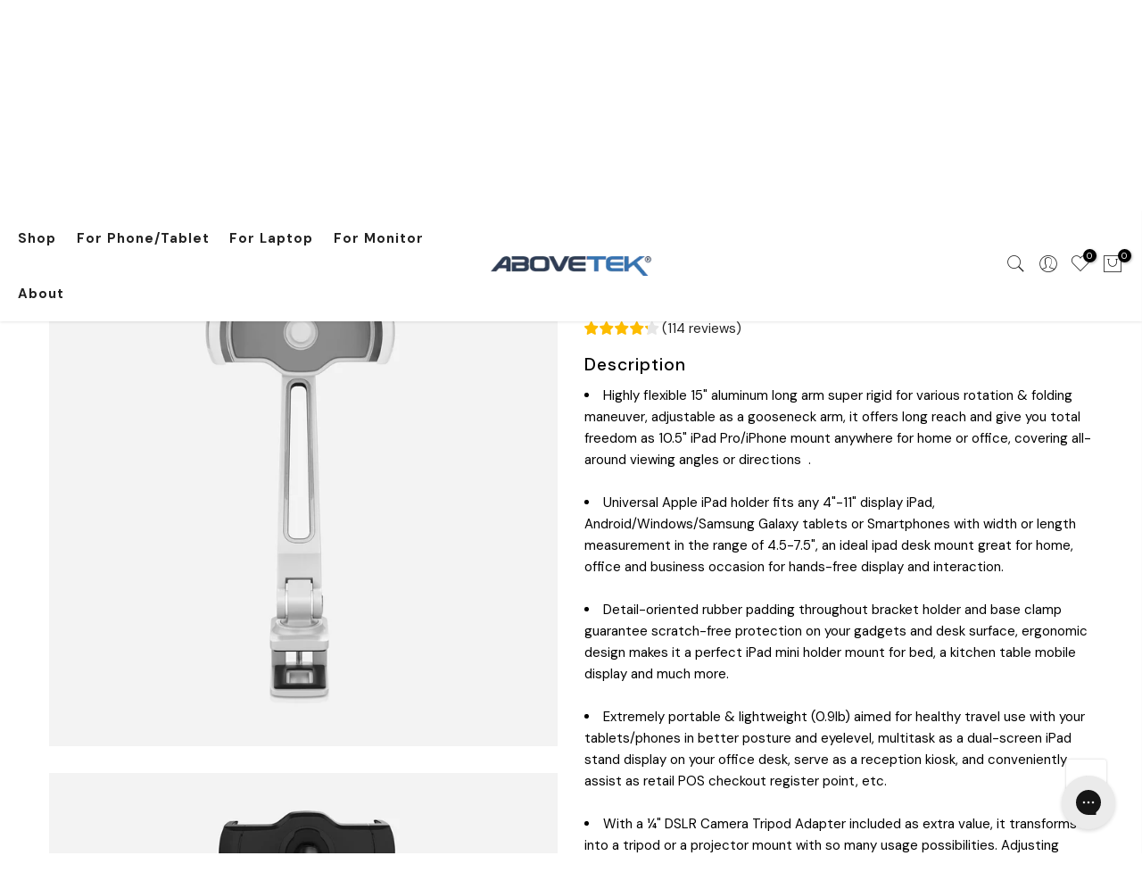

--- FILE ---
content_type: text/html; charset=utf-8
request_url: https://abovetek.com/collections/for-phone-tablet/products/abovetek-ipad-holder-clamp-mount-flexible-arm-tablet-phone-stand-ts-398w
body_size: 23988
content:
<!doctype html>
<html class="no-js" lang="en">
<head>
  <meta charset="utf-8">
  <meta name="viewport" content="width=device-width, initial-scale=1, shrink-to-fit=no, user-scalable=no">
  <meta name="theme-color" content="#154e83">
  <meta name="format-detection" content="telephone=no">
  <link rel="canonical" href="https://abovetek.com/products/abovetek-ipad-holder-clamp-mount-flexible-arm-tablet-phone-stand-ts-398w">
  <link rel="dns-prefetch" href="https://cdn.shopify.com" crossorigin>
  <link rel="dns-prefetch" href="https://fonts.shopifycdn.com" crossorigin>
  <link rel="dns-prefetch" href="https://fonts.googleapis.com" crossorigin>
  <link rel="preconnect" href="https://cdn.shopify.com" crossorigin>
  <link rel="preconnect" href="https://fonts.shopify.com" crossorigin>
  <link rel="preconnect" href="https://fonts.googleapis.com" crossorigin>
  <link rel="preconnect" href="https://monorail-edge.shopifysvc.com">
  <link rel="preload" as="style" href="//abovetek.com/cdn/shop/t/31/assets/pre_theme.min.css?v=40629280177340544711623691026">
  <link rel="preload" as="style" href="//abovetek.com/cdn/shop/t/31/assets/theme.scss.css?v=12360521537380088831623691099"><title>AboveTEK iPad Holder, Clamp Mount iPad Mount, Phone/Tablet Desk Stand &ndash; AboveTEK.com</title><meta name="description" content="Portable &amp; lightweight iPad Mount for desktop aimed for use with your tablets/phones in better posture and eye-level. Multitask as a dual-screen iPad stand display on your office desk, serve as a reception kiosk, or even film your art creation with this sturdy long arm mount to hold you your iPad above your hands."><link rel="shortcut icon" type="image/png" href="//abovetek.com/cdn/shop/files/aboveteck_fav_32x.png?v=1614318460"><link rel="apple-touch-icon-precomposed" type="image/png" sizes="152x152" href="//abovetek.com/cdn/shop/files/aboveteck_fav_152x.png?v=1614318460"><!-- social-meta-tags.liquid --><meta name="keywords" content="Clamp Mount Tablet/Phone Holder (TS-398W),AboveTEK.com,abovetek.com"/><meta name="author" content="The4"><meta property="og:site_name" content="AboveTEK.com">
<meta property="og:url" content="https://abovetek.com/products/abovetek-ipad-holder-clamp-mount-flexible-arm-tablet-phone-stand-ts-398w">
<meta property="og:title" content="Clamp Mount Tablet/Phone Holder (TS-398W)">
<meta property="og:type" content="og:product">
<meta property="og:description" content="Portable &amp; lightweight iPad Mount for desktop aimed for use with your tablets/phones in better posture and eye-level. Multitask as a dual-screen iPad stand display on your office desk, serve as a reception kiosk, or even film your art creation with this sturdy long arm mount to hold you your iPad above your hands."><meta property="product:price:amount" content="45.00">
  <meta property="product:price:amount" content="USD"><meta property="og:image" content="http://abovetek.com/cdn/shop/products/TS-398W-1_1200x1200.jpg?v=1607955909"><meta property="og:image" content="http://abovetek.com/cdn/shop/products/TS-398B-2_6580cf8c-c187-400d-baef-6931c5693e10_1200x1200.jpg?v=1611630535"><meta property="og:image" content="http://abovetek.com/cdn/shop/products/TS-398W-3_1200x1200.jpg?v=1611630535"><meta property="og:image:secure_url" content="https://abovetek.com/cdn/shop/products/TS-398W-1_1200x1200.jpg?v=1607955909"><meta property="og:image:secure_url" content="https://abovetek.com/cdn/shop/products/TS-398B-2_6580cf8c-c187-400d-baef-6931c5693e10_1200x1200.jpg?v=1611630535"><meta property="og:image:secure_url" content="https://abovetek.com/cdn/shop/products/TS-398W-3_1200x1200.jpg?v=1611630535"><meta name="twitter:card" content="summary_large_image">
<meta name="twitter:title" content="Clamp Mount Tablet/Phone Holder (TS-398W)">
<meta name="twitter:description" content="Portable &amp; lightweight iPad Mount for desktop aimed for use with your tablets/phones in better posture and eye-level. Multitask as a dual-screen iPad stand display on your office desk, serve as a reception kiosk, or even film your art creation with this sturdy long arm mount to hold you your iPad above your hands.">
<link href="//abovetek.com/cdn/shop/t/31/assets/pre_theme.min.css?v=40629280177340544711623691026" rel="stylesheet" type="text/css" media="all" /><link rel="preload" as="script" href="//abovetek.com/cdn/shop/t/31/assets/lazysizes.min.js?v=51517150359303021561623691005">
<link rel="preload" as="script" href="//abovetek.com/cdn/shop/t/31/assets/nt_vendor.min.js?v=38305445962990273221623691018">
<link rel="preload" href="//abovetek.com/cdn/shop/t/31/assets/style.min.css?v=95298314370361558291623691046" as="style" onload="this.onload=null;this.rel='stylesheet'">
<link href="//abovetek.com/cdn/shop/t/31/assets/theme.scss.css?v=12360521537380088831623691099" rel="stylesheet" type="text/css" media="all" />
<link id="sett_clt4" rel="preload" href="//abovetek.com/cdn/shop/t/31/assets/sett_cl.css?v=5740298550388578391623691038" as="style" onload="this.onload=null;this.rel='stylesheet'"><link rel="preload" as="style" href="//abovetek.com/cdn/shop/t/31/assets/custom.scss.css?v=47254334172721191791717520423"><link href="//abovetek.com/cdn/shop/t/31/assets/custom.scss.css?v=47254334172721191791717520423" rel="stylesheet" type="text/css" media="all" /><link rel="preload" href="//abovetek.com/cdn/shop/t/31/assets/line-awesome.min.css?v=36930450349382045261623691008" as="style" onload="this.onload=null;this.rel='stylesheet'">
<script id="js_lzt4" src="//abovetek.com/cdn/shop/t/31/assets/lazysizes.min.js?v=51517150359303021561623691005" defer="defer"></script>
<script>document.documentElement.className = document.documentElement.className.replace('no-js', 'yes-js');const t_name = "product", t_cartCount = 0,ThemeNameT4='gecko',ThemeNameT42='ThemeIdT4Gecko',themeIDt4 = 120362074221,ck_hostname = 'gecko-demo',ThemeIdT4 = "true",ThemePuT4 = '#purchase_codet4',t_shop_currency = "USD", t_moneyFormat = "${{amount}}", t_cart_url = "\/cart", pr_re_url = "\/recommendations\/products"; if (performance.navigation.type === 2) {location.reload(true);}</script>
<script src="//abovetek.com/cdn/shop/t/31/assets/nt_vendor.min.js?v=38305445962990273221623691018" defer="defer" id="js_ntt4"
  data-theme='//abovetek.com/cdn/shop/t/31/assets/nt_theme.min.js?v=140012138529093892451623691017'
  data-stt='//abovetek.com/cdn/shop/t/31/assets/nt_settings.js?v=133105848337235647101623691100'
  data-cat='//abovetek.com/cdn/shop/t/31/assets/cat.min.js?v=180603538769213963551623690972' 
  data-sw='//abovetek.com/cdn/shop/t/31/assets/swatch.min.js?v=33866023227023561131623691048'
  data-prjs='//abovetek.com/cdn/shop/t/31/assets/produc.min.js?v=96869784618906595261623691027' 
  data-mail='//abovetek.com/cdn/shop/t/31/assets/platform_mail.min.js?v=146534238011210771231623691024'
  data-my='//abovetek.com/cdn/shop/t/31/assets/my.js?v=111603181540343972631623691013' data-cusp='//abovetek.com/cdn/shop/t/31/assets/my.js?v=111603181540343972631623691013' data-cur='//abovetek.com/cdn/shop/t/31/assets/my.js?v=111603181540343972631623691013' data-mdl='//abovetek.com/cdn/shop/t/31/assets/module.min.js?v=72712877271928395091623691012'
  data-map='//abovetek.com/cdn/shop/t/31/assets/maplace.min.js?v=123640464312137447171623691010'
  data-time='//abovetek.com/cdn/shop/t/31/assets/spacetime.min.js?v=161364803253740588311623691044'
  data-ins='//abovetek.com/cdn/shop/t/31/assets/nt_instagram.min.js?v=132847357865388594491623691015'
  data-user='//abovetek.com/cdn/shop/t/31/assets/interactable.min.js?v=97470154233344278091623690991'
  data-add='//s7.addthis.com/js/300/addthis_widget.js#pubid=ra-56efaa05a768bd19'
  data-klaviyo='//www.klaviyo.com/media/js/public/klaviyo_subscribe.js'
  data-font='icongecko , fagecko , Pe-icon-7-stroke , Font Awesome 5 Free:n9'
  data-fm=''
  data-spcmn='//abovetek.com/cdn/shopifycloud/storefront/assets/themes_support/shopify_common-5f594365.js'
  data-cust='//abovetek.com/cdn/shop/t/31/assets/customerclnt.min.js?v=158442283697986287111623690976'
  data-cusjs='//abovetek.com/cdn/shop/t/31/assets/custom.js?v=32108543626974678441623690974'
  data-desadm='//abovetek.com/cdn/shop/t/31/assets/des_adm.min.js?v=74872799472866661651623690978'
  data-otherryv='//abovetek.com/cdn/shop/t/31/assets/reviewOther.js?v=157077235154481297451623691038'></script>

<script>window.performance && window.performance.mark && window.performance.mark('shopify.content_for_header.start');</script><meta name="google-site-verification" content="F4YQImpnWu7xMpRefGBMyT1OgTJY6ykAEtbvRHkUMos">
<meta id="shopify-digital-wallet" name="shopify-digital-wallet" content="/15279057/digital_wallets/dialog">
<meta name="shopify-checkout-api-token" content="e7330cbfae12fe6b4ae9c49ac060f7bc">
<link rel="alternate" type="application/json+oembed" href="https://abovetek.com/products/abovetek-ipad-holder-clamp-mount-flexible-arm-tablet-phone-stand-ts-398w.oembed">
<script async="async" src="/checkouts/internal/preloads.js?locale=en-US"></script>
<link rel="preconnect" href="https://shop.app" crossorigin="anonymous">
<script async="async" src="https://shop.app/checkouts/internal/preloads.js?locale=en-US&shop_id=15279057" crossorigin="anonymous"></script>
<script id="apple-pay-shop-capabilities" type="application/json">{"shopId":15279057,"countryCode":"US","currencyCode":"USD","merchantCapabilities":["supports3DS"],"merchantId":"gid:\/\/shopify\/Shop\/15279057","merchantName":"AboveTEK.com","requiredBillingContactFields":["postalAddress","email","phone"],"requiredShippingContactFields":["postalAddress","email","phone"],"shippingType":"shipping","supportedNetworks":["visa","masterCard","amex","discover","elo","jcb"],"total":{"type":"pending","label":"AboveTEK.com","amount":"1.00"},"shopifyPaymentsEnabled":true,"supportsSubscriptions":true}</script>
<script id="shopify-features" type="application/json">{"accessToken":"e7330cbfae12fe6b4ae9c49ac060f7bc","betas":["rich-media-storefront-analytics"],"domain":"abovetek.com","predictiveSearch":true,"shopId":15279057,"locale":"en"}</script>
<script>var Shopify = Shopify || {};
Shopify.shop = "abovetek.myshopify.com";
Shopify.locale = "en";
Shopify.currency = {"active":"USD","rate":"1.0"};
Shopify.country = "US";
Shopify.theme = {"name":"Site Updates 06\/14\/2021","id":120362074221,"schema_name":"Gecko","schema_version":"5.2","theme_store_id":null,"role":"main"};
Shopify.theme.handle = "null";
Shopify.theme.style = {"id":null,"handle":null};
Shopify.cdnHost = "abovetek.com/cdn";
Shopify.routes = Shopify.routes || {};
Shopify.routes.root = "/";</script>
<script type="module">!function(o){(o.Shopify=o.Shopify||{}).modules=!0}(window);</script>
<script>!function(o){function n(){var o=[];function n(){o.push(Array.prototype.slice.apply(arguments))}return n.q=o,n}var t=o.Shopify=o.Shopify||{};t.loadFeatures=n(),t.autoloadFeatures=n()}(window);</script>
<script>
  window.ShopifyPay = window.ShopifyPay || {};
  window.ShopifyPay.apiHost = "shop.app\/pay";
  window.ShopifyPay.redirectState = null;
</script>
<script id="shop-js-analytics" type="application/json">{"pageType":"product"}</script>
<script defer="defer" async type="module" src="//abovetek.com/cdn/shopifycloud/shop-js/modules/v2/client.init-shop-cart-sync_BApSsMSl.en.esm.js"></script>
<script defer="defer" async type="module" src="//abovetek.com/cdn/shopifycloud/shop-js/modules/v2/chunk.common_CBoos6YZ.esm.js"></script>
<script type="module">
  await import("//abovetek.com/cdn/shopifycloud/shop-js/modules/v2/client.init-shop-cart-sync_BApSsMSl.en.esm.js");
await import("//abovetek.com/cdn/shopifycloud/shop-js/modules/v2/chunk.common_CBoos6YZ.esm.js");

  window.Shopify.SignInWithShop?.initShopCartSync?.({"fedCMEnabled":true,"windoidEnabled":true});

</script>
<script>
  window.Shopify = window.Shopify || {};
  if (!window.Shopify.featureAssets) window.Shopify.featureAssets = {};
  window.Shopify.featureAssets['shop-js'] = {"shop-cart-sync":["modules/v2/client.shop-cart-sync_DJczDl9f.en.esm.js","modules/v2/chunk.common_CBoos6YZ.esm.js"],"init-fed-cm":["modules/v2/client.init-fed-cm_BzwGC0Wi.en.esm.js","modules/v2/chunk.common_CBoos6YZ.esm.js"],"init-windoid":["modules/v2/client.init-windoid_BS26ThXS.en.esm.js","modules/v2/chunk.common_CBoos6YZ.esm.js"],"shop-cash-offers":["modules/v2/client.shop-cash-offers_DthCPNIO.en.esm.js","modules/v2/chunk.common_CBoos6YZ.esm.js","modules/v2/chunk.modal_Bu1hFZFC.esm.js"],"shop-button":["modules/v2/client.shop-button_D_JX508o.en.esm.js","modules/v2/chunk.common_CBoos6YZ.esm.js"],"init-shop-email-lookup-coordinator":["modules/v2/client.init-shop-email-lookup-coordinator_DFwWcvrS.en.esm.js","modules/v2/chunk.common_CBoos6YZ.esm.js"],"shop-toast-manager":["modules/v2/client.shop-toast-manager_tEhgP2F9.en.esm.js","modules/v2/chunk.common_CBoos6YZ.esm.js"],"shop-login-button":["modules/v2/client.shop-login-button_DwLgFT0K.en.esm.js","modules/v2/chunk.common_CBoos6YZ.esm.js","modules/v2/chunk.modal_Bu1hFZFC.esm.js"],"avatar":["modules/v2/client.avatar_BTnouDA3.en.esm.js"],"init-shop-cart-sync":["modules/v2/client.init-shop-cart-sync_BApSsMSl.en.esm.js","modules/v2/chunk.common_CBoos6YZ.esm.js"],"pay-button":["modules/v2/client.pay-button_BuNmcIr_.en.esm.js","modules/v2/chunk.common_CBoos6YZ.esm.js"],"init-shop-for-new-customer-accounts":["modules/v2/client.init-shop-for-new-customer-accounts_DrjXSI53.en.esm.js","modules/v2/client.shop-login-button_DwLgFT0K.en.esm.js","modules/v2/chunk.common_CBoos6YZ.esm.js","modules/v2/chunk.modal_Bu1hFZFC.esm.js"],"init-customer-accounts-sign-up":["modules/v2/client.init-customer-accounts-sign-up_TlVCiykN.en.esm.js","modules/v2/client.shop-login-button_DwLgFT0K.en.esm.js","modules/v2/chunk.common_CBoos6YZ.esm.js","modules/v2/chunk.modal_Bu1hFZFC.esm.js"],"shop-follow-button":["modules/v2/client.shop-follow-button_C5D3XtBb.en.esm.js","modules/v2/chunk.common_CBoos6YZ.esm.js","modules/v2/chunk.modal_Bu1hFZFC.esm.js"],"checkout-modal":["modules/v2/client.checkout-modal_8TC_1FUY.en.esm.js","modules/v2/chunk.common_CBoos6YZ.esm.js","modules/v2/chunk.modal_Bu1hFZFC.esm.js"],"init-customer-accounts":["modules/v2/client.init-customer-accounts_C0Oh2ljF.en.esm.js","modules/v2/client.shop-login-button_DwLgFT0K.en.esm.js","modules/v2/chunk.common_CBoos6YZ.esm.js","modules/v2/chunk.modal_Bu1hFZFC.esm.js"],"lead-capture":["modules/v2/client.lead-capture_Cq0gfm7I.en.esm.js","modules/v2/chunk.common_CBoos6YZ.esm.js","modules/v2/chunk.modal_Bu1hFZFC.esm.js"],"shop-login":["modules/v2/client.shop-login_BmtnoEUo.en.esm.js","modules/v2/chunk.common_CBoos6YZ.esm.js","modules/v2/chunk.modal_Bu1hFZFC.esm.js"],"payment-terms":["modules/v2/client.payment-terms_BHOWV7U_.en.esm.js","modules/v2/chunk.common_CBoos6YZ.esm.js","modules/v2/chunk.modal_Bu1hFZFC.esm.js"]};
</script>
<script>(function() {
  var isLoaded = false;
  function asyncLoad() {
    if (isLoaded) return;
    isLoaded = true;
    var urls = ["https:\/\/chimpstatic.com\/mcjs-connected\/js\/users\/e2446e87bf2ee28f68390ebca\/d9968261391df51e5b5f33bdc.js?shop=abovetek.myshopify.com","https:\/\/static.klaviyo.com\/onsite\/js\/klaviyo.js?company_id=T27r7k\u0026shop=abovetek.myshopify.com","https:\/\/js.smile.io\/v1\/smile-shopify.js?shop=abovetek.myshopify.com","https:\/\/cdn.ryviu.com\/v\/static\/js\/app.js?n=1\u0026shop=abovetek.myshopify.com"];
    for (var i = 0; i < urls.length; i++) {
      var s = document.createElement('script');
      s.type = 'text/javascript';
      s.async = true;
      s.src = urls[i];
      var x = document.getElementsByTagName('script')[0];
      x.parentNode.insertBefore(s, x);
    }
  };
  if(window.attachEvent) {
    window.attachEvent('onload', asyncLoad);
  } else {
    window.addEventListener('load', asyncLoad, false);
  }
})();</script>
<script id="__st">var __st={"a":15279057,"offset":-18000,"reqid":"78bec6fd-9f63-4dd4-8630-536139d4eed8-1768867607","pageurl":"abovetek.com\/collections\/for-phone-tablet\/products\/abovetek-ipad-holder-clamp-mount-flexible-arm-tablet-phone-stand-ts-398w","u":"9b8f6e0b26ba","p":"product","rtyp":"product","rid":509007724584};</script>
<script>window.ShopifyPaypalV4VisibilityTracking = true;</script>
<script id="captcha-bootstrap">!function(){'use strict';const t='contact',e='account',n='new_comment',o=[[t,t],['blogs',n],['comments',n],[t,'customer']],c=[[e,'customer_login'],[e,'guest_login'],[e,'recover_customer_password'],[e,'create_customer']],r=t=>t.map((([t,e])=>`form[action*='/${t}']:not([data-nocaptcha='true']) input[name='form_type'][value='${e}']`)).join(','),a=t=>()=>t?[...document.querySelectorAll(t)].map((t=>t.form)):[];function s(){const t=[...o],e=r(t);return a(e)}const i='password',u='form_key',d=['recaptcha-v3-token','g-recaptcha-response','h-captcha-response',i],f=()=>{try{return window.sessionStorage}catch{return}},m='__shopify_v',_=t=>t.elements[u];function p(t,e,n=!1){try{const o=window.sessionStorage,c=JSON.parse(o.getItem(e)),{data:r}=function(t){const{data:e,action:n}=t;return t[m]||n?{data:e,action:n}:{data:t,action:n}}(c);for(const[e,n]of Object.entries(r))t.elements[e]&&(t.elements[e].value=n);n&&o.removeItem(e)}catch(o){console.error('form repopulation failed',{error:o})}}const l='form_type',E='cptcha';function T(t){t.dataset[E]=!0}const w=window,h=w.document,L='Shopify',v='ce_forms',y='captcha';let A=!1;((t,e)=>{const n=(g='f06e6c50-85a8-45c8-87d0-21a2b65856fe',I='https://cdn.shopify.com/shopifycloud/storefront-forms-hcaptcha/ce_storefront_forms_captcha_hcaptcha.v1.5.2.iife.js',D={infoText:'Protected by hCaptcha',privacyText:'Privacy',termsText:'Terms'},(t,e,n)=>{const o=w[L][v],c=o.bindForm;if(c)return c(t,g,e,D).then(n);var r;o.q.push([[t,g,e,D],n]),r=I,A||(h.body.append(Object.assign(h.createElement('script'),{id:'captcha-provider',async:!0,src:r})),A=!0)});var g,I,D;w[L]=w[L]||{},w[L][v]=w[L][v]||{},w[L][v].q=[],w[L][y]=w[L][y]||{},w[L][y].protect=function(t,e){n(t,void 0,e),T(t)},Object.freeze(w[L][y]),function(t,e,n,w,h,L){const[v,y,A,g]=function(t,e,n){const i=e?o:[],u=t?c:[],d=[...i,...u],f=r(d),m=r(i),_=r(d.filter((([t,e])=>n.includes(e))));return[a(f),a(m),a(_),s()]}(w,h,L),I=t=>{const e=t.target;return e instanceof HTMLFormElement?e:e&&e.form},D=t=>v().includes(t);t.addEventListener('submit',(t=>{const e=I(t);if(!e)return;const n=D(e)&&!e.dataset.hcaptchaBound&&!e.dataset.recaptchaBound,o=_(e),c=g().includes(e)&&(!o||!o.value);(n||c)&&t.preventDefault(),c&&!n&&(function(t){try{if(!f())return;!function(t){const e=f();if(!e)return;const n=_(t);if(!n)return;const o=n.value;o&&e.removeItem(o)}(t);const e=Array.from(Array(32),(()=>Math.random().toString(36)[2])).join('');!function(t,e){_(t)||t.append(Object.assign(document.createElement('input'),{type:'hidden',name:u})),t.elements[u].value=e}(t,e),function(t,e){const n=f();if(!n)return;const o=[...t.querySelectorAll(`input[type='${i}']`)].map((({name:t})=>t)),c=[...d,...o],r={};for(const[a,s]of new FormData(t).entries())c.includes(a)||(r[a]=s);n.setItem(e,JSON.stringify({[m]:1,action:t.action,data:r}))}(t,e)}catch(e){console.error('failed to persist form',e)}}(e),e.submit())}));const S=(t,e)=>{t&&!t.dataset[E]&&(n(t,e.some((e=>e===t))),T(t))};for(const o of['focusin','change'])t.addEventListener(o,(t=>{const e=I(t);D(e)&&S(e,y())}));const B=e.get('form_key'),M=e.get(l),P=B&&M;t.addEventListener('DOMContentLoaded',(()=>{const t=y();if(P)for(const e of t)e.elements[l].value===M&&p(e,B);[...new Set([...A(),...v().filter((t=>'true'===t.dataset.shopifyCaptcha))])].forEach((e=>S(e,t)))}))}(h,new URLSearchParams(w.location.search),n,t,e,['guest_login'])})(!0,!0)}();</script>
<script integrity="sha256-4kQ18oKyAcykRKYeNunJcIwy7WH5gtpwJnB7kiuLZ1E=" data-source-attribution="shopify.loadfeatures" defer="defer" src="//abovetek.com/cdn/shopifycloud/storefront/assets/storefront/load_feature-a0a9edcb.js" crossorigin="anonymous"></script>
<script crossorigin="anonymous" defer="defer" src="//abovetek.com/cdn/shopifycloud/storefront/assets/shopify_pay/storefront-65b4c6d7.js?v=20250812"></script>
<script data-source-attribution="shopify.dynamic_checkout.dynamic.init">var Shopify=Shopify||{};Shopify.PaymentButton=Shopify.PaymentButton||{isStorefrontPortableWallets:!0,init:function(){window.Shopify.PaymentButton.init=function(){};var t=document.createElement("script");t.src="https://abovetek.com/cdn/shopifycloud/portable-wallets/latest/portable-wallets.en.js",t.type="module",document.head.appendChild(t)}};
</script>
<script data-source-attribution="shopify.dynamic_checkout.buyer_consent">
  function portableWalletsHideBuyerConsent(e){var t=document.getElementById("shopify-buyer-consent"),n=document.getElementById("shopify-subscription-policy-button");t&&n&&(t.classList.add("hidden"),t.setAttribute("aria-hidden","true"),n.removeEventListener("click",e))}function portableWalletsShowBuyerConsent(e){var t=document.getElementById("shopify-buyer-consent"),n=document.getElementById("shopify-subscription-policy-button");t&&n&&(t.classList.remove("hidden"),t.removeAttribute("aria-hidden"),n.addEventListener("click",e))}window.Shopify?.PaymentButton&&(window.Shopify.PaymentButton.hideBuyerConsent=portableWalletsHideBuyerConsent,window.Shopify.PaymentButton.showBuyerConsent=portableWalletsShowBuyerConsent);
</script>
<script data-source-attribution="shopify.dynamic_checkout.cart.bootstrap">document.addEventListener("DOMContentLoaded",(function(){function t(){return document.querySelector("shopify-accelerated-checkout-cart, shopify-accelerated-checkout")}if(t())Shopify.PaymentButton.init();else{new MutationObserver((function(e,n){t()&&(Shopify.PaymentButton.init(),n.disconnect())})).observe(document.body,{childList:!0,subtree:!0})}}));
</script>
<link id="shopify-accelerated-checkout-styles" rel="stylesheet" media="screen" href="https://abovetek.com/cdn/shopifycloud/portable-wallets/latest/accelerated-checkout-backwards-compat.css" crossorigin="anonymous">
<style id="shopify-accelerated-checkout-cart">
        #shopify-buyer-consent {
  margin-top: 1em;
  display: inline-block;
  width: 100%;
}

#shopify-buyer-consent.hidden {
  display: none;
}

#shopify-subscription-policy-button {
  background: none;
  border: none;
  padding: 0;
  text-decoration: underline;
  font-size: inherit;
  cursor: pointer;
}

#shopify-subscription-policy-button::before {
  box-shadow: none;
}

      </style>

<script>window.performance && window.performance.mark && window.performance.mark('shopify.content_for_header.end');</script>
 

<script>window.__pagefly_analytics_settings__ = {"acceptTracking":false};</script>
<meta name="google-site-verification" content="PmCiEl8FRWYRhcuXW92i73egzdR3Z2rhY8XBoHMpjic" />
 <link href="https://monorail-edge.shopifysvc.com" rel="dns-prefetch">
<script>(function(){if ("sendBeacon" in navigator && "performance" in window) {try {var session_token_from_headers = performance.getEntriesByType('navigation')[0].serverTiming.find(x => x.name == '_s').description;} catch {var session_token_from_headers = undefined;}var session_cookie_matches = document.cookie.match(/_shopify_s=([^;]*)/);var session_token_from_cookie = session_cookie_matches && session_cookie_matches.length === 2 ? session_cookie_matches[1] : "";var session_token = session_token_from_headers || session_token_from_cookie || "";function handle_abandonment_event(e) {var entries = performance.getEntries().filter(function(entry) {return /monorail-edge.shopifysvc.com/.test(entry.name);});if (!window.abandonment_tracked && entries.length === 0) {window.abandonment_tracked = true;var currentMs = Date.now();var navigation_start = performance.timing.navigationStart;var payload = {shop_id: 15279057,url: window.location.href,navigation_start,duration: currentMs - navigation_start,session_token,page_type: "product"};window.navigator.sendBeacon("https://monorail-edge.shopifysvc.com/v1/produce", JSON.stringify({schema_id: "online_store_buyer_site_abandonment/1.1",payload: payload,metadata: {event_created_at_ms: currentMs,event_sent_at_ms: currentMs}}));}}window.addEventListener('pagehide', handle_abandonment_event);}}());</script>
<script id="web-pixels-manager-setup">(function e(e,d,r,n,o){if(void 0===o&&(o={}),!Boolean(null===(a=null===(i=window.Shopify)||void 0===i?void 0:i.analytics)||void 0===a?void 0:a.replayQueue)){var i,a;window.Shopify=window.Shopify||{};var t=window.Shopify;t.analytics=t.analytics||{};var s=t.analytics;s.replayQueue=[],s.publish=function(e,d,r){return s.replayQueue.push([e,d,r]),!0};try{self.performance.mark("wpm:start")}catch(e){}var l=function(){var e={modern:/Edge?\/(1{2}[4-9]|1[2-9]\d|[2-9]\d{2}|\d{4,})\.\d+(\.\d+|)|Firefox\/(1{2}[4-9]|1[2-9]\d|[2-9]\d{2}|\d{4,})\.\d+(\.\d+|)|Chrom(ium|e)\/(9{2}|\d{3,})\.\d+(\.\d+|)|(Maci|X1{2}).+ Version\/(15\.\d+|(1[6-9]|[2-9]\d|\d{3,})\.\d+)([,.]\d+|)( \(\w+\)|)( Mobile\/\w+|) Safari\/|Chrome.+OPR\/(9{2}|\d{3,})\.\d+\.\d+|(CPU[ +]OS|iPhone[ +]OS|CPU[ +]iPhone|CPU IPhone OS|CPU iPad OS)[ +]+(15[._]\d+|(1[6-9]|[2-9]\d|\d{3,})[._]\d+)([._]\d+|)|Android:?[ /-](13[3-9]|1[4-9]\d|[2-9]\d{2}|\d{4,})(\.\d+|)(\.\d+|)|Android.+Firefox\/(13[5-9]|1[4-9]\d|[2-9]\d{2}|\d{4,})\.\d+(\.\d+|)|Android.+Chrom(ium|e)\/(13[3-9]|1[4-9]\d|[2-9]\d{2}|\d{4,})\.\d+(\.\d+|)|SamsungBrowser\/([2-9]\d|\d{3,})\.\d+/,legacy:/Edge?\/(1[6-9]|[2-9]\d|\d{3,})\.\d+(\.\d+|)|Firefox\/(5[4-9]|[6-9]\d|\d{3,})\.\d+(\.\d+|)|Chrom(ium|e)\/(5[1-9]|[6-9]\d|\d{3,})\.\d+(\.\d+|)([\d.]+$|.*Safari\/(?![\d.]+ Edge\/[\d.]+$))|(Maci|X1{2}).+ Version\/(10\.\d+|(1[1-9]|[2-9]\d|\d{3,})\.\d+)([,.]\d+|)( \(\w+\)|)( Mobile\/\w+|) Safari\/|Chrome.+OPR\/(3[89]|[4-9]\d|\d{3,})\.\d+\.\d+|(CPU[ +]OS|iPhone[ +]OS|CPU[ +]iPhone|CPU IPhone OS|CPU iPad OS)[ +]+(10[._]\d+|(1[1-9]|[2-9]\d|\d{3,})[._]\d+)([._]\d+|)|Android:?[ /-](13[3-9]|1[4-9]\d|[2-9]\d{2}|\d{4,})(\.\d+|)(\.\d+|)|Mobile Safari.+OPR\/([89]\d|\d{3,})\.\d+\.\d+|Android.+Firefox\/(13[5-9]|1[4-9]\d|[2-9]\d{2}|\d{4,})\.\d+(\.\d+|)|Android.+Chrom(ium|e)\/(13[3-9]|1[4-9]\d|[2-9]\d{2}|\d{4,})\.\d+(\.\d+|)|Android.+(UC? ?Browser|UCWEB|U3)[ /]?(15\.([5-9]|\d{2,})|(1[6-9]|[2-9]\d|\d{3,})\.\d+)\.\d+|SamsungBrowser\/(5\.\d+|([6-9]|\d{2,})\.\d+)|Android.+MQ{2}Browser\/(14(\.(9|\d{2,})|)|(1[5-9]|[2-9]\d|\d{3,})(\.\d+|))(\.\d+|)|K[Aa][Ii]OS\/(3\.\d+|([4-9]|\d{2,})\.\d+)(\.\d+|)/},d=e.modern,r=e.legacy,n=navigator.userAgent;return n.match(d)?"modern":n.match(r)?"legacy":"unknown"}(),u="modern"===l?"modern":"legacy",c=(null!=n?n:{modern:"",legacy:""})[u],f=function(e){return[e.baseUrl,"/wpm","/b",e.hashVersion,"modern"===e.buildTarget?"m":"l",".js"].join("")}({baseUrl:d,hashVersion:r,buildTarget:u}),m=function(e){var d=e.version,r=e.bundleTarget,n=e.surface,o=e.pageUrl,i=e.monorailEndpoint;return{emit:function(e){var a=e.status,t=e.errorMsg,s=(new Date).getTime(),l=JSON.stringify({metadata:{event_sent_at_ms:s},events:[{schema_id:"web_pixels_manager_load/3.1",payload:{version:d,bundle_target:r,page_url:o,status:a,surface:n,error_msg:t},metadata:{event_created_at_ms:s}}]});if(!i)return console&&console.warn&&console.warn("[Web Pixels Manager] No Monorail endpoint provided, skipping logging."),!1;try{return self.navigator.sendBeacon.bind(self.navigator)(i,l)}catch(e){}var u=new XMLHttpRequest;try{return u.open("POST",i,!0),u.setRequestHeader("Content-Type","text/plain"),u.send(l),!0}catch(e){return console&&console.warn&&console.warn("[Web Pixels Manager] Got an unhandled error while logging to Monorail."),!1}}}}({version:r,bundleTarget:l,surface:e.surface,pageUrl:self.location.href,monorailEndpoint:e.monorailEndpoint});try{o.browserTarget=l,function(e){var d=e.src,r=e.async,n=void 0===r||r,o=e.onload,i=e.onerror,a=e.sri,t=e.scriptDataAttributes,s=void 0===t?{}:t,l=document.createElement("script"),u=document.querySelector("head"),c=document.querySelector("body");if(l.async=n,l.src=d,a&&(l.integrity=a,l.crossOrigin="anonymous"),s)for(var f in s)if(Object.prototype.hasOwnProperty.call(s,f))try{l.dataset[f]=s[f]}catch(e){}if(o&&l.addEventListener("load",o),i&&l.addEventListener("error",i),u)u.appendChild(l);else{if(!c)throw new Error("Did not find a head or body element to append the script");c.appendChild(l)}}({src:f,async:!0,onload:function(){if(!function(){var e,d;return Boolean(null===(d=null===(e=window.Shopify)||void 0===e?void 0:e.analytics)||void 0===d?void 0:d.initialized)}()){var d=window.webPixelsManager.init(e)||void 0;if(d){var r=window.Shopify.analytics;r.replayQueue.forEach((function(e){var r=e[0],n=e[1],o=e[2];d.publishCustomEvent(r,n,o)})),r.replayQueue=[],r.publish=d.publishCustomEvent,r.visitor=d.visitor,r.initialized=!0}}},onerror:function(){return m.emit({status:"failed",errorMsg:"".concat(f," has failed to load")})},sri:function(e){var d=/^sha384-[A-Za-z0-9+/=]+$/;return"string"==typeof e&&d.test(e)}(c)?c:"",scriptDataAttributes:o}),m.emit({status:"loading"})}catch(e){m.emit({status:"failed",errorMsg:(null==e?void 0:e.message)||"Unknown error"})}}})({shopId: 15279057,storefrontBaseUrl: "https://abovetek.com",extensionsBaseUrl: "https://extensions.shopifycdn.com/cdn/shopifycloud/web-pixels-manager",monorailEndpoint: "https://monorail-edge.shopifysvc.com/unstable/produce_batch",surface: "storefront-renderer",enabledBetaFlags: ["2dca8a86"],webPixelsConfigList: [{"id":"783810864","configuration":"{\"config\":\"{\\\"pixel_id\\\":\\\"AW-968706849\\\",\\\"target_country\\\":\\\"US\\\",\\\"gtag_events\\\":[{\\\"type\\\":\\\"search\\\",\\\"action_label\\\":\\\"AW-968706849\\\/cUOyCNWtousBEKGW9c0D\\\"},{\\\"type\\\":\\\"begin_checkout\\\",\\\"action_label\\\":\\\"AW-968706849\\\/SndGCNKtousBEKGW9c0D\\\"},{\\\"type\\\":\\\"view_item\\\",\\\"action_label\\\":[\\\"AW-968706849\\\/NhfcCMytousBEKGW9c0D\\\",\\\"MC-L06CB4YVY2\\\"]},{\\\"type\\\":\\\"purchase\\\",\\\"action_label\\\":[\\\"AW-968706849\\\/1aIfCMfgoesBEKGW9c0D\\\",\\\"MC-L06CB4YVY2\\\"]},{\\\"type\\\":\\\"page_view\\\",\\\"action_label\\\":[\\\"AW-968706849\\\/DeQTCMTgoesBEKGW9c0D\\\",\\\"MC-L06CB4YVY2\\\"]},{\\\"type\\\":\\\"add_payment_info\\\",\\\"action_label\\\":\\\"AW-968706849\\\/CGfkCNitousBEKGW9c0D\\\"},{\\\"type\\\":\\\"add_to_cart\\\",\\\"action_label\\\":\\\"AW-968706849\\\/nnoNCM-tousBEKGW9c0D\\\"}],\\\"enable_monitoring_mode\\\":false}\"}","eventPayloadVersion":"v1","runtimeContext":"OPEN","scriptVersion":"b2a88bafab3e21179ed38636efcd8a93","type":"APP","apiClientId":1780363,"privacyPurposes":[],"dataSharingAdjustments":{"protectedCustomerApprovalScopes":["read_customer_address","read_customer_email","read_customer_name","read_customer_personal_data","read_customer_phone"]}},{"id":"372769072","configuration":"{\"pixel_id\":\"874466722672518\",\"pixel_type\":\"facebook_pixel\",\"metaapp_system_user_token\":\"-\"}","eventPayloadVersion":"v1","runtimeContext":"OPEN","scriptVersion":"ca16bc87fe92b6042fbaa3acc2fbdaa6","type":"APP","apiClientId":2329312,"privacyPurposes":["ANALYTICS","MARKETING","SALE_OF_DATA"],"dataSharingAdjustments":{"protectedCustomerApprovalScopes":["read_customer_address","read_customer_email","read_customer_name","read_customer_personal_data","read_customer_phone"]}},{"id":"142606640","eventPayloadVersion":"v1","runtimeContext":"LAX","scriptVersion":"1","type":"CUSTOM","privacyPurposes":["ANALYTICS"],"name":"Google Analytics tag (migrated)"},{"id":"shopify-app-pixel","configuration":"{}","eventPayloadVersion":"v1","runtimeContext":"STRICT","scriptVersion":"0450","apiClientId":"shopify-pixel","type":"APP","privacyPurposes":["ANALYTICS","MARKETING"]},{"id":"shopify-custom-pixel","eventPayloadVersion":"v1","runtimeContext":"LAX","scriptVersion":"0450","apiClientId":"shopify-pixel","type":"CUSTOM","privacyPurposes":["ANALYTICS","MARKETING"]}],isMerchantRequest: false,initData: {"shop":{"name":"AboveTEK.com","paymentSettings":{"currencyCode":"USD"},"myshopifyDomain":"abovetek.myshopify.com","countryCode":"US","storefrontUrl":"https:\/\/abovetek.com"},"customer":null,"cart":null,"checkout":null,"productVariants":[{"price":{"amount":45.0,"currencyCode":"USD"},"product":{"title":"Clamp Mount Tablet\/Phone Holder (TS-398W)","vendor":"AboveTEK","id":"509007724584","untranslatedTitle":"Clamp Mount Tablet\/Phone Holder (TS-398W)","url":"\/products\/abovetek-ipad-holder-clamp-mount-flexible-arm-tablet-phone-stand-ts-398w","type":"Long Arm"},"id":"33265134174317","image":{"src":"\/\/abovetek.com\/cdn\/shop\/products\/TS-398W-1.jpg?v=1607955909"},"sku":"AJ-ADZS-5GYX","title":"White","untranslatedTitle":"White"},{"price":{"amount":45.0,"currencyCode":"USD"},"product":{"title":"Clamp Mount Tablet\/Phone Holder (TS-398W)","vendor":"AboveTEK","id":"509007724584","untranslatedTitle":"Clamp Mount Tablet\/Phone Holder (TS-398W)","url":"\/products\/abovetek-ipad-holder-clamp-mount-flexible-arm-tablet-phone-stand-ts-398w","type":"Long Arm"},"id":"33265134207085","image":{"src":"\/\/abovetek.com\/cdn\/shop\/products\/TS-398B-1_e4048a88-de9d-4fb1-a3a6-8e4257483cd9.jpg?v=1611630535"},"sku":"0H-TOVA-KQB0","title":"Black","untranslatedTitle":"Black"}],"purchasingCompany":null},},"https://abovetek.com/cdn","fcfee988w5aeb613cpc8e4bc33m6693e112",{"modern":"","legacy":""},{"shopId":"15279057","storefrontBaseUrl":"https:\/\/abovetek.com","extensionBaseUrl":"https:\/\/extensions.shopifycdn.com\/cdn\/shopifycloud\/web-pixels-manager","surface":"storefront-renderer","enabledBetaFlags":"[\"2dca8a86\"]","isMerchantRequest":"false","hashVersion":"fcfee988w5aeb613cpc8e4bc33m6693e112","publish":"custom","events":"[[\"page_viewed\",{}],[\"product_viewed\",{\"productVariant\":{\"price\":{\"amount\":45.0,\"currencyCode\":\"USD\"},\"product\":{\"title\":\"Clamp Mount Tablet\/Phone Holder (TS-398W)\",\"vendor\":\"AboveTEK\",\"id\":\"509007724584\",\"untranslatedTitle\":\"Clamp Mount Tablet\/Phone Holder (TS-398W)\",\"url\":\"\/products\/abovetek-ipad-holder-clamp-mount-flexible-arm-tablet-phone-stand-ts-398w\",\"type\":\"Long Arm\"},\"id\":\"33265134174317\",\"image\":{\"src\":\"\/\/abovetek.com\/cdn\/shop\/products\/TS-398W-1.jpg?v=1607955909\"},\"sku\":\"AJ-ADZS-5GYX\",\"title\":\"White\",\"untranslatedTitle\":\"White\"}}]]"});</script><script>
  window.ShopifyAnalytics = window.ShopifyAnalytics || {};
  window.ShopifyAnalytics.meta = window.ShopifyAnalytics.meta || {};
  window.ShopifyAnalytics.meta.currency = 'USD';
  var meta = {"product":{"id":509007724584,"gid":"gid:\/\/shopify\/Product\/509007724584","vendor":"AboveTEK","type":"Long Arm","handle":"abovetek-ipad-holder-clamp-mount-flexible-arm-tablet-phone-stand-ts-398w","variants":[{"id":33265134174317,"price":4500,"name":"Clamp Mount Tablet\/Phone Holder (TS-398W) - White","public_title":"White","sku":"AJ-ADZS-5GYX"},{"id":33265134207085,"price":4500,"name":"Clamp Mount Tablet\/Phone Holder (TS-398W) - Black","public_title":"Black","sku":"0H-TOVA-KQB0"}],"remote":false},"page":{"pageType":"product","resourceType":"product","resourceId":509007724584,"requestId":"78bec6fd-9f63-4dd4-8630-536139d4eed8-1768867607"}};
  for (var attr in meta) {
    window.ShopifyAnalytics.meta[attr] = meta[attr];
  }
</script>
<script class="analytics">
  (function () {
    var customDocumentWrite = function(content) {
      var jquery = null;

      if (window.jQuery) {
        jquery = window.jQuery;
      } else if (window.Checkout && window.Checkout.$) {
        jquery = window.Checkout.$;
      }

      if (jquery) {
        jquery('body').append(content);
      }
    };

    var hasLoggedConversion = function(token) {
      if (token) {
        return document.cookie.indexOf('loggedConversion=' + token) !== -1;
      }
      return false;
    }

    var setCookieIfConversion = function(token) {
      if (token) {
        var twoMonthsFromNow = new Date(Date.now());
        twoMonthsFromNow.setMonth(twoMonthsFromNow.getMonth() + 2);

        document.cookie = 'loggedConversion=' + token + '; expires=' + twoMonthsFromNow;
      }
    }

    var trekkie = window.ShopifyAnalytics.lib = window.trekkie = window.trekkie || [];
    if (trekkie.integrations) {
      return;
    }
    trekkie.methods = [
      'identify',
      'page',
      'ready',
      'track',
      'trackForm',
      'trackLink'
    ];
    trekkie.factory = function(method) {
      return function() {
        var args = Array.prototype.slice.call(arguments);
        args.unshift(method);
        trekkie.push(args);
        return trekkie;
      };
    };
    for (var i = 0; i < trekkie.methods.length; i++) {
      var key = trekkie.methods[i];
      trekkie[key] = trekkie.factory(key);
    }
    trekkie.load = function(config) {
      trekkie.config = config || {};
      trekkie.config.initialDocumentCookie = document.cookie;
      var first = document.getElementsByTagName('script')[0];
      var script = document.createElement('script');
      script.type = 'text/javascript';
      script.onerror = function(e) {
        var scriptFallback = document.createElement('script');
        scriptFallback.type = 'text/javascript';
        scriptFallback.onerror = function(error) {
                var Monorail = {
      produce: function produce(monorailDomain, schemaId, payload) {
        var currentMs = new Date().getTime();
        var event = {
          schema_id: schemaId,
          payload: payload,
          metadata: {
            event_created_at_ms: currentMs,
            event_sent_at_ms: currentMs
          }
        };
        return Monorail.sendRequest("https://" + monorailDomain + "/v1/produce", JSON.stringify(event));
      },
      sendRequest: function sendRequest(endpointUrl, payload) {
        // Try the sendBeacon API
        if (window && window.navigator && typeof window.navigator.sendBeacon === 'function' && typeof window.Blob === 'function' && !Monorail.isIos12()) {
          var blobData = new window.Blob([payload], {
            type: 'text/plain'
          });

          if (window.navigator.sendBeacon(endpointUrl, blobData)) {
            return true;
          } // sendBeacon was not successful

        } // XHR beacon

        var xhr = new XMLHttpRequest();

        try {
          xhr.open('POST', endpointUrl);
          xhr.setRequestHeader('Content-Type', 'text/plain');
          xhr.send(payload);
        } catch (e) {
          console.log(e);
        }

        return false;
      },
      isIos12: function isIos12() {
        return window.navigator.userAgent.lastIndexOf('iPhone; CPU iPhone OS 12_') !== -1 || window.navigator.userAgent.lastIndexOf('iPad; CPU OS 12_') !== -1;
      }
    };
    Monorail.produce('monorail-edge.shopifysvc.com',
      'trekkie_storefront_load_errors/1.1',
      {shop_id: 15279057,
      theme_id: 120362074221,
      app_name: "storefront",
      context_url: window.location.href,
      source_url: "//abovetek.com/cdn/s/trekkie.storefront.cd680fe47e6c39ca5d5df5f0a32d569bc48c0f27.min.js"});

        };
        scriptFallback.async = true;
        scriptFallback.src = '//abovetek.com/cdn/s/trekkie.storefront.cd680fe47e6c39ca5d5df5f0a32d569bc48c0f27.min.js';
        first.parentNode.insertBefore(scriptFallback, first);
      };
      script.async = true;
      script.src = '//abovetek.com/cdn/s/trekkie.storefront.cd680fe47e6c39ca5d5df5f0a32d569bc48c0f27.min.js';
      first.parentNode.insertBefore(script, first);
    };
    trekkie.load(
      {"Trekkie":{"appName":"storefront","development":false,"defaultAttributes":{"shopId":15279057,"isMerchantRequest":null,"themeId":120362074221,"themeCityHash":"5568269004111944263","contentLanguage":"en","currency":"USD","eventMetadataId":"7ebf7ecf-da1f-4a23-99d3-18e356abd2ce"},"isServerSideCookieWritingEnabled":true,"monorailRegion":"shop_domain","enabledBetaFlags":["65f19447"]},"Session Attribution":{},"S2S":{"facebookCapiEnabled":true,"source":"trekkie-storefront-renderer","apiClientId":580111}}
    );

    var loaded = false;
    trekkie.ready(function() {
      if (loaded) return;
      loaded = true;

      window.ShopifyAnalytics.lib = window.trekkie;

      var originalDocumentWrite = document.write;
      document.write = customDocumentWrite;
      try { window.ShopifyAnalytics.merchantGoogleAnalytics.call(this); } catch(error) {};
      document.write = originalDocumentWrite;

      window.ShopifyAnalytics.lib.page(null,{"pageType":"product","resourceType":"product","resourceId":509007724584,"requestId":"78bec6fd-9f63-4dd4-8630-536139d4eed8-1768867607","shopifyEmitted":true});

      var match = window.location.pathname.match(/checkouts\/(.+)\/(thank_you|post_purchase)/)
      var token = match? match[1]: undefined;
      if (!hasLoggedConversion(token)) {
        setCookieIfConversion(token);
        window.ShopifyAnalytics.lib.track("Viewed Product",{"currency":"USD","variantId":33265134174317,"productId":509007724584,"productGid":"gid:\/\/shopify\/Product\/509007724584","name":"Clamp Mount Tablet\/Phone Holder (TS-398W) - White","price":"45.00","sku":"AJ-ADZS-5GYX","brand":"AboveTEK","variant":"White","category":"Long Arm","nonInteraction":true,"remote":false},undefined,undefined,{"shopifyEmitted":true});
      window.ShopifyAnalytics.lib.track("monorail:\/\/trekkie_storefront_viewed_product\/1.1",{"currency":"USD","variantId":33265134174317,"productId":509007724584,"productGid":"gid:\/\/shopify\/Product\/509007724584","name":"Clamp Mount Tablet\/Phone Holder (TS-398W) - White","price":"45.00","sku":"AJ-ADZS-5GYX","brand":"AboveTEK","variant":"White","category":"Long Arm","nonInteraction":true,"remote":false,"referer":"https:\/\/abovetek.com\/collections\/for-phone-tablet\/products\/abovetek-ipad-holder-clamp-mount-flexible-arm-tablet-phone-stand-ts-398w"});
      }
    });


        var eventsListenerScript = document.createElement('script');
        eventsListenerScript.async = true;
        eventsListenerScript.src = "//abovetek.com/cdn/shopifycloud/storefront/assets/shop_events_listener-3da45d37.js";
        document.getElementsByTagName('head')[0].appendChild(eventsListenerScript);

})();</script>
  <script>
  if (!window.ga || (window.ga && typeof window.ga !== 'function')) {
    window.ga = function ga() {
      (window.ga.q = window.ga.q || []).push(arguments);
      if (window.Shopify && window.Shopify.analytics && typeof window.Shopify.analytics.publish === 'function') {
        window.Shopify.analytics.publish("ga_stub_called", {}, {sendTo: "google_osp_migration"});
      }
      console.error("Shopify's Google Analytics stub called with:", Array.from(arguments), "\nSee https://help.shopify.com/manual/promoting-marketing/pixels/pixel-migration#google for more information.");
    };
    if (window.Shopify && window.Shopify.analytics && typeof window.Shopify.analytics.publish === 'function') {
      window.Shopify.analytics.publish("ga_stub_initialized", {}, {sendTo: "google_osp_migration"});
    }
  }
</script>
<script
  defer
  src="https://abovetek.com/cdn/shopifycloud/perf-kit/shopify-perf-kit-3.0.4.min.js"
  data-application="storefront-renderer"
  data-shop-id="15279057"
  data-render-region="gcp-us-central1"
  data-page-type="product"
  data-theme-instance-id="120362074221"
  data-theme-name="Gecko"
  data-theme-version="5.2"
  data-monorail-region="shop_domain"
  data-resource-timing-sampling-rate="10"
  data-shs="true"
  data-shs-beacon="true"
  data-shs-export-with-fetch="true"
  data-shs-logs-sample-rate="1"
  data-shs-beacon-endpoint="https://abovetek.com/api/collect"
></script>
</head> 
<body class="pp_ gecko-5_0_0 lazy_icons min_cqty_0 btnt4_style_1 zoom_tp_2 css_scrollbar template-product js_search_true cart_pos_side gecko_toolbar_true hover_img2 swatch_style_rounded swatch_list_size_small label_style_rectangular wrapper_full_width header_full_true header_sticky_true hide_scrolld_false des_header_5 h_transparent_false h_tr_top_false h_banner_false top_bar_true catalog_mode_false cat_sticky_false prs_bordered_grid_1 prs_sw_limit_false search_pos_canvas t4_compare_false dark_mode_false  lazyload rtl_false"><div id="ld_cl_bar" class="op__0 pe_none"></div><div id="nt_wrapper"><header id="ntheader" class="ntheader header_5 h_icon_pegk"><div class="ntheader_wrapper pr z_200"><div id="shopify-section-header_top" class="shopify-section type_carousel"><div class="h__top bgbl pt__10 pb__10 fs__12 flex fl_center al_center"><div class="container">
   <div class="row al_center"><div class="col-lg-12 col-12 tc tl_lg col-md-12 dn_false_1024"><div class="header-text"><center><p>Free shipping, only this week</p></center></div></div></div>
</div></div><style data-shopify>.h__top {min-height:40px;font-size:14px;}.h__top{ background-color: #154e83;color:#ffffff } .header-text >.cg,.h__top .nt_currency,.h__top .header-text a { color:#ffffff  } .h__top .cr,a[title="#cr"],.h__top .header-text a[title="#cr"] { color:#ffffff  } .header-text >a:not(.cg),.dark_mode_true .header-text>a:not(.cg) { color:#ffcb2e  }</style></div><div id="shopify-section-header_5" class="shopify-section sp_header_mid"><div class="tedt_1 header__mid"><div class="container">
     <div class="row al_center css_h_se">
        <div class="col-md-4 col-3 dn_lg"><a href="/" data-id='#nt_menu_canvas' class="push_side push-menu-btn  lh__1 flex al_center"><svg xmlns="http://www.w3.org/2000/svg" width="30" height="16" viewBox="0 0 30 16"><rect width="30" height="1.5"></rect><rect y="7" width="20" height="1.5"></rect><rect y="14" width="30" height="1.5"></rect></svg></a></div>
        <div class="menu_wrapper col-5 dn db_lg"><nav class="nt_navigation tl hover_side_up nav_arrow_false"> 
   <ul id="nt_menu_id" class="nt_menu in_flex wrap al_center"><li id="item_1602131211925" class="type_mega menu_wid_full menu-item has-children menu_has_offsets menu_default pos_default" >
               <a class="lh__1 flex al_center pr" href="https://abovetek.com/collections/all" target="_self">Shop</a>
               <div class="full test_submenu sub-menu"><div class="container" style="width:1200px"><div class="row lazy_menu lazyload lazy_menu_mega" data-include="/search?q=1602131211925&view=header" data-jspackery='{ "itemSelector": ".sub-column-item","gutter": 0,"percentPosition": true,"originLeft": true }'><div class="lds_bginfinity pr"></div></div></div></div>
            </li><li id="item_1602131215152" class="type_mega menu_wid_full menu-item has-children menu_has_offsets menu_default pos_default" >
               <a class="lh__1 flex al_center pr" href="/collections/for-phone-tablet" target="_self">For Phone/Tablet</a>
               <div class="full test_submenu sub-menu"><div class="container" style="width:1200px"><div class="row lazy_menu lazyload lazy_menu_mega" data-include="/search?q=1602131215152&view=header" data-jspackery='{ "itemSelector": ".sub-column-item","gutter": 0,"percentPosition": true,"originLeft": true }'><div class="lds_bginfinity pr"></div></div></div></div>
            </li><li id="item_1602131217804" class="type_mega menu_wid_full menu-item has-children menu_has_offsets menu_center pos_center" >
               <a class="lh__1 flex al_center pr" href="/collections/for-laptop" target="_self">For Laptop</a>
               <div class="full test_submenu sub-menu"><div class="container" style="width:1200px"><div class="row lazy_menu lazyload lazy_menu_mega" data-include="/search?q=1602131217804&view=header" data-jspackery='{ "itemSelector": ".sub-column-item","gutter": 0,"percentPosition": true,"originLeft": true }'><div class="lds_bginfinity pr"></div></div></div></div>
            </li><li id="item_21fcd4d9-0ece-49cf-8f90-286d64ba7843" class="type_mega menu_wid_full menu-item has-children menu_has_offsets menu_center pos_center" >
               <a class="lh__1 flex al_center pr" href="/collections/for-monitor" target="_self">For Monitor</a>
               <div class="full test_submenu sub-menu"><div class="container" style="width:1200px"><div class="row lazy_menu lazyload lazy_menu_mega" data-include="/search?q=21fcd4d9-0ece-49cf-8f90-286d64ba7843&view=header" data-jspackery='{ "itemSelector": ".sub-column-item","gutter": 0,"percentPosition": true,"originLeft": true }'><div class="lds_bginfinity pr"></div></div></div></div>
            </li><li id="item_cf37ab6c-f5b0-4ce2-95d0-3d882b590bde" class="type_mega menu_wid_full menu-item has-children menu_has_offsets menu_default pos_default" >
               <a class="lh__1 flex al_center pr" href="/pages/our-story" target="_self">About</a>
               <div class="full test_submenu sub-menu"><div class="container" style="width:1200px"><div class="row lazy_menu lazyload lazy_menu_mega" data-include="/search?q=cf37ab6c-f5b0-4ce2-95d0-3d882b590bde&view=header" data-jspackery='{ "itemSelector": ".sub-column-item","gutter": 0,"percentPosition": true,"originLeft": true }'><div class="lds_bginfinity pr"></div></div></div></div>
            </li></ul>
</nav>
</div>
        <div class="col-lg-2 col-md-4 col-6 tc"><div class=" branding ts__05 lh__1"><a class="dib" href="/" ><img class="w__100 logo_normal dn db_lg" src="//abovetek.com/cdn/shop/files/abovetek_logo_8d102630-6578-442f-bff2-4c622d326f01_220x.png?v=1614320272" srcset="//abovetek.com/cdn/shop/files/abovetek_logo_8d102630-6578-442f-bff2-4c622d326f01_220x.png?v=1614320272 1x,//abovetek.com/cdn/shop/files/abovetek_logo_8d102630-6578-442f-bff2-4c622d326f01_220x@2x.png?v=1614320272 2x" alt="AboveTEK.com" style="width: 180px"><img class="w__100 logo_sticky dn" src="//abovetek.com/cdn/shop/files/abovetek_logo_8d102630-6578-442f-bff2-4c622d326f01_220x.png?v=1614320272" srcset="//abovetek.com/cdn/shop/files/abovetek_logo_8d102630-6578-442f-bff2-4c622d326f01_220x.png?v=1614320272 1x,//abovetek.com/cdn/shop/files/abovetek_logo_8d102630-6578-442f-bff2-4c622d326f01_220x@2x.png?v=1614320272 2x" alt="AboveTEK.com" style="width: 180px"><img class="w__100 logo_mobile dn_lg" src="//abovetek.com/cdn/shop/files/abovetek_logo_8d102630-6578-442f-bff2-4c622d326f01_220x.png?v=1614320272" srcset="//abovetek.com/cdn/shop/files/abovetek_logo_8d102630-6578-442f-bff2-4c622d326f01_220x.png?v=1614320272 1x,//abovetek.com/cdn/shop/files/abovetek_logo_8d102630-6578-442f-bff2-4c622d326f01_220x@2x.png?v=1614320272 2x" alt="AboveTEK.com" style="width: 180px;"></a></div> </div>
        <div class="col-lg-5 col-md-4 col-3 tr"><div class="nt_action in_flex al_center cart_des_1"><a class="icon_search push_side cb chp" data-id="#nt_search_canvas" href="/search"><i class="pegk pe-7s-search"></i></a>
     
          <div class="my-account ts__05 pr dn db_md">
             <a class="cb chp db push_side" href="/account/login" data-id="#nt_login_canvas"><i class="pegk pe-7s-user"></i></a></div><a class="icon_like cb chp pr dn db_md js_link_wis" href="/search/?view=wish"><i class="pegk pe-7s-like pr"><span class="op__0 ts_op pa tcount jswcount bgb br__50 cw tc">0</span></i></a><div class="icon_cart pr"><a class="push_side pr cb chp db" href="/cart" data-id="#nt_cart_canvas"><i class="pegk pe-7s-shopbag pr"><span class="op__0 ts_op pa tcount jsccount bgb br__50 cw tc">0</span></i></a></div></div></div>
     </div>
  </div></div><style>.header__mid .css_h_se{min-height: 62px}.nt_menu>li>a{height:62px}</style></div></div>
</header>
<div id="nt_content"><div class="sp-single sp-single-3 des_pr_layout_1 mb__60"><div class="bgbl pt__20 pb__20 lh__1">
   <div class="container">
    <div class="row al_center">
      <div class="col"><nav class="sp-breadcrumb"><a href="/">Home</a><i class="facl facl-angle-right"></i><a href="/collections/for-phone-tablet">For Phone/Tablet</a><i class="facl facl-angle-right"></i>Clamp Mount Tablet/Phone Holder (TS-398W)</nav></div><div class="col-auto flex al_center"><a href="/collections/for-phone-tablet/products/abovetek-kitchen-tablet-stand-highflex-360-superior-strength-portable-4-7-to-13-5-inch-universal-tablet-stand-phone-holder-camera-tripod-for-kitchen-white-ts-396w" class="pl__5 pr__5 fs__18 cd chp ttip_nt tooltip_bottom_left"><i class="las la-angle-left"></i><span class="tt_txt">HIGHFlex 360  (TS-396W)</span></a><a href="/collections/for-phone-tablet" class="pl__5 pr__5 fs__20 cd chp ttip_nt tooltip_bottom_left"><i class="fwb iccl iccl-grid fs__15"></i><span class="tt_txt">Back to For Phone/Tablet</span></a><a href="/collections/for-phone-tablet/products/abovetek-ipad-wall-mount-swivel-tablet-wall-holder-fit-ipad-mini-pro-12-9-ts-238b" class="pl__5 pr__5 fs__18 cd chp ttip_nt tooltip_bottom_left"><i class="las la-angle-right"></i><span class="tt_txt">Tablet Wall Mount Stand  (TS-238B)</span></a></div></div>
   </div>
  </div><div class="container container_cat cat_default">
      <div class="row product mt__40" id="product-509007724584" data-featured-product-se data-id="_ppr"><div class="col-md-12 col-12 thumb_3">
            <div class="row mb__50 pr_sticky_content">
               <div class="col-md-6 col-12 pr product-images img_action_zoom pr_sticky_img" data-pr-single-media-group>
                  <div class="row theiaStickySidebar"><div class="col-12 col_thumb">
         <div class="only_owl_mb row p-thumb p-thumb_ppr images sp-pr-gallery equal_nt nt_contain ratio_imgtrue position_8 pr_carousel" 
         data-prmasonry='{"selector":".p-item:not(.is_varhide)", "layoutMode":"masonry","originLeft": true }' 
         data-flickity='{"watchCSS": true,"initialIndex": ".media_id_8202031595629","cellSelector": ".p-item:not(.is_varhide)","draggable":">1","fade":true,"cellAlign": "center","wrapAround": true,"autoPlay": false,"prevNextButtons":true,"adaptiveHeight": true,"imagesLoaded": false, "lazyLoad": 0,"dragThreshold" : 6,"pageDots": false,"rightToLeft": false }'><div data-grname="not4" data-grpvl="ntt4" class="js-sl-item p-item col-12 col-md-12 media_id_8202031595629" data-mdid="8202031595629" data-mdtype="image" data-bgset="//abovetek.com/cdn/shop/products/TS-398W-1_1x1.jpg?v=1607955909" data-ratio="1.0" data-rationav="">
     <div class="img_ptw p_ptw sp-pr-gallery__img w__100 nt_bg_lz lazyload" data-bgset="//abovetek.com/cdn/shop/products/TS-398W-1_1x1.jpg?v=1607955909" data-ratio="1.0" data-sizes="auto" data-src="//abovetek.com/cdn/shop/products/TS-398W-1.jpg?v=1607955909" data-width="2048" data-height="2048" data-cap="Clamp Mount Tablet/Phone Holder (TS-398W)" style="padding-top:100.0%;">
        <img class="op_0 dn" src="[data-uri]" alt="Clamp Mount Tablet/Phone Holder (TS-398W)">
     </div>
   </div><div data-grname="not4" data-grpvl="ntt4" class="js-sl-item p-item col-12 col-md-12 media_id_8327793672301" data-mdid="8327793672301" data-mdtype="image" data-bgset="//abovetek.com/cdn/shop/products/TS-398B-2_6580cf8c-c187-400d-baef-6931c5693e10_1x1.jpg?v=1611630535" data-ratio="1.0" data-rationav="">
     <div class="img_ptw p_ptw sp-pr-gallery__img w__100 nt_bg_lz lazyload" data-bgset="//abovetek.com/cdn/shop/products/TS-398B-2_6580cf8c-c187-400d-baef-6931c5693e10_1x1.jpg?v=1611630535" data-ratio="1.0" data-sizes="auto" data-src="//abovetek.com/cdn/shop/products/TS-398B-2_6580cf8c-c187-400d-baef-6931c5693e10.jpg?v=1611630535" data-width="2048" data-height="2048" data-cap="Clamp Mount Tablet/Phone Holder (TS-398W)" style="padding-top:100.0%;">
        <img class="op_0 dn" src="[data-uri]" alt="Clamp Mount Tablet/Phone Holder (TS-398W)">
     </div>
   </div><div data-grname="not4" data-grpvl="ntt4" class="js-sl-item p-item col-12 col-md-12 media_id_8202031661165" data-mdid="8202031661165" data-mdtype="image" data-bgset="//abovetek.com/cdn/shop/products/TS-398W-3_1x1.jpg?v=1611630535" data-ratio="1.0" data-rationav="">
     <div class="img_ptw p_ptw sp-pr-gallery__img w__100 nt_bg_lz lazyload" data-bgset="//abovetek.com/cdn/shop/products/TS-398W-3_1x1.jpg?v=1611630535" data-ratio="1.0" data-sizes="auto" data-src="//abovetek.com/cdn/shop/products/TS-398W-3.jpg?v=1611630535" data-width="2048" data-height="2048" data-cap="Clamp Mount Tablet/Phone Holder (TS-398W)" style="padding-top:100.0%;">
        <img class="op_0 dn" src="[data-uri]" alt="Clamp Mount Tablet/Phone Holder (TS-398W)">
     </div>
   </div><div data-grname="not4" data-grpvl="ntt4" class="js-sl-item p-item col-12 col-md-12 media_id_8202031628397" data-mdid="8202031628397" data-mdtype="image" data-bgset="//abovetek.com/cdn/shop/products/TS-398W-2_1x1.jpg?v=1611630535" data-ratio="1.0" data-rationav="">
     <div class="img_ptw p_ptw sp-pr-gallery__img w__100 nt_bg_lz lazyload" data-bgset="//abovetek.com/cdn/shop/products/TS-398W-2_1x1.jpg?v=1611630535" data-ratio="1.0" data-sizes="auto" data-src="//abovetek.com/cdn/shop/products/TS-398W-2.jpg?v=1611630535" data-width="2048" data-height="2048" data-cap="Clamp Mount Tablet/Phone Holder (TS-398W)" style="padding-top:100.0%;">
        <img class="op_0 dn" src="[data-uri]" alt="Clamp Mount Tablet/Phone Holder (TS-398W)">
     </div>
   </div><div data-grname="not4" data-grpvl="ntt4" class="js-sl-item p-item col-12 col-md-12 media_id_8202031693933" data-mdid="8202031693933" data-mdtype="image" data-bgset="//abovetek.com/cdn/shop/products/TS-398W-4_1x1.jpg?v=1611630535" data-ratio="1.0" data-rationav="">
     <div class="img_ptw p_ptw sp-pr-gallery__img w__100 nt_bg_lz lazyload" data-bgset="//abovetek.com/cdn/shop/products/TS-398W-4_1x1.jpg?v=1611630535" data-ratio="1.0" data-sizes="auto" data-src="//abovetek.com/cdn/shop/products/TS-398W-4.jpg?v=1611630535" data-width="2048" data-height="2048" data-cap="Clamp Mount Tablet/Phone Holder (TS-398W)" style="padding-top:100.0%;">
        <img class="op_0 dn" src="[data-uri]" alt="Clamp Mount Tablet/Phone Holder (TS-398W)">
     </div>
   </div><div data-grname="not4" data-grpvl="ntt4" class="js-sl-item p-item col-12 col-md-12 media_id_8202031726701" data-mdid="8202031726701" data-mdtype="image" data-bgset="//abovetek.com/cdn/shop/products/TS-398W-5_1x1.jpg?v=1611630535" data-ratio="1.0" data-rationav="">
     <div class="img_ptw p_ptw sp-pr-gallery__img w__100 nt_bg_lz lazyload" data-bgset="//abovetek.com/cdn/shop/products/TS-398W-5_1x1.jpg?v=1611630535" data-ratio="1.0" data-sizes="auto" data-src="//abovetek.com/cdn/shop/products/TS-398W-5.jpg?v=1611630535" data-width="2048" data-height="2048" data-cap="Clamp Mount Tablet/Phone Holder (TS-398W)" style="padding-top:100.0%;">
        <img class="op_0 dn" src="[data-uri]" alt="Clamp Mount Tablet/Phone Holder (TS-398W)">
     </div>
   </div><div data-grname="not4" data-grpvl="ntt4" class="js-sl-item p-item col-12 col-md-12 media_id_8327793803373" data-mdid="8327793803373" data-mdtype="image" data-bgset="//abovetek.com/cdn/shop/products/TS-398B-1_e4048a88-de9d-4fb1-a3a6-8e4257483cd9_1x1.jpg?v=1611630535" data-ratio="1.0" data-rationav="">
     <div class="img_ptw p_ptw sp-pr-gallery__img w__100 nt_bg_lz lazyload" data-bgset="//abovetek.com/cdn/shop/products/TS-398B-1_e4048a88-de9d-4fb1-a3a6-8e4257483cd9_1x1.jpg?v=1611630535" data-ratio="1.0" data-sizes="auto" data-src="//abovetek.com/cdn/shop/products/TS-398B-1_e4048a88-de9d-4fb1-a3a6-8e4257483cd9.jpg?v=1611630535" data-width="2048" data-height="2048" data-cap="Clamp Mount Tablet/Phone Holder (TS-398W)" style="padding-top:100.0%;">
        <img class="op_0 dn" src="[data-uri]" alt="Clamp Mount Tablet/Phone Holder (TS-398W)">
     </div>
   </div><div data-grname="not4" data-grpvl="ntt4" class="js-sl-item p-item col-12 col-md-12 media_id_8327793705069" data-mdid="8327793705069" data-mdtype="image" data-bgset="//abovetek.com/cdn/shop/products/TS-398B-3_2bc109dd-458e-4d65-9625-d9253e7f5001_1x1.jpg?v=1611630535" data-ratio="1.0" data-rationav="">
     <div class="img_ptw p_ptw sp-pr-gallery__img w__100 nt_bg_lz lazyload" data-bgset="//abovetek.com/cdn/shop/products/TS-398B-3_2bc109dd-458e-4d65-9625-d9253e7f5001_1x1.jpg?v=1611630535" data-ratio="1.0" data-sizes="auto" data-src="//abovetek.com/cdn/shop/products/TS-398B-3_2bc109dd-458e-4d65-9625-d9253e7f5001.jpg?v=1611630535" data-width="2048" data-height="2048" data-cap="Clamp Mount Tablet/Phone Holder (TS-398W)" style="padding-top:100.0%;">
        <img class="op_0 dn" src="[data-uri]" alt="Clamp Mount Tablet/Phone Holder (TS-398W)">
     </div>
   </div><div data-grname="not4" data-grpvl="ntt4" class="js-sl-item p-item col-12 col-md-12 media_id_8327793737837" data-mdid="8327793737837" data-mdtype="image" data-bgset="//abovetek.com/cdn/shop/products/TS-398B-4_2f6154d6-7e4c-4efa-9853-b88f62104713_1x1.jpg?v=1611503936" data-ratio="1.0" data-rationav="">
     <div class="img_ptw p_ptw sp-pr-gallery__img w__100 nt_bg_lz lazyload" data-bgset="//abovetek.com/cdn/shop/products/TS-398B-4_2f6154d6-7e4c-4efa-9853-b88f62104713_1x1.jpg?v=1611503936" data-ratio="1.0" data-sizes="auto" data-src="//abovetek.com/cdn/shop/products/TS-398B-4_2f6154d6-7e4c-4efa-9853-b88f62104713.jpg?v=1611503936" data-width="2048" data-height="2048" data-cap="Clamp Mount Tablet/Phone Holder (TS-398W)" style="padding-top:100.0%;">
        <img class="op_0 dn" src="[data-uri]" alt="Clamp Mount Tablet/Phone Holder (TS-398W)">
     </div>
   </div><div data-grname="not4" data-grpvl="ntt4" class="js-sl-item p-item col-12 col-md-12 media_id_8327793770605" data-mdid="8327793770605" data-mdtype="image" data-bgset="//abovetek.com/cdn/shop/products/TS-398B-5_4407d681-d2b0-4bc1-8385-1197db5704f0_1x1.jpg?v=1611503936" data-ratio="1.0" data-rationav="">
     <div class="img_ptw p_ptw sp-pr-gallery__img w__100 nt_bg_lz lazyload" data-bgset="//abovetek.com/cdn/shop/products/TS-398B-5_4407d681-d2b0-4bc1-8385-1197db5704f0_1x1.jpg?v=1611503936" data-ratio="1.0" data-sizes="auto" data-src="//abovetek.com/cdn/shop/products/TS-398B-5_4407d681-d2b0-4bc1-8385-1197db5704f0.jpg?v=1611503936" data-width="2048" data-height="2048" data-cap="Clamp Mount Tablet/Phone Holder (TS-398W)" style="padding-top:100.0%;">
        <img class="op_0 dn" src="[data-uri]" alt="Clamp Mount Tablet/Phone Holder (TS-398W)">
     </div>
   </div></div><span class="tc nt_labels pa pe_none cw"><span class="nt_label out-of-stock">Sold out</span></span><div class="p_group_btns pa flex"><button class="br__40 tc flex al_center fl_center bghp show_btn_pr_gallery ttip_nt tooltip_top_left"><i class="las la-expand-arrows-alt"></i><span class="tt_txt">Click to enlarge</span></button></div></div><div class="dt_img_zoom pa t__0 r__0 dib"></div></div>
               </div>
               <div class="col-md-6 col-12 product-infors pr_sticky_su"><div class="theiaStickySidebar"><div id="shopify-section-pr_summary" class="shopify-section summary entry-summary mt__30"><h1 class="product_title entry-title" style="font-size: 16px">Clamp Mount Tablet/Phone Holder (TS-398W)</h1><div class="flex wrap fl_between al_center price-review mt__15 pb__10 mb__20 price_stock">
           <p class="price_range" id="price_ppr">$45.00</p><span class="available_wrapper"><span class="available value"><span id="txt_vl_in_ppr" class="value_in cb dn"><span class="js_in_stock dn">In Stock</span><span class="js_in_stock_pre_oder ">In Stock</span></span><span id="txt_vl_out_ppr" class="value_out">Out of stock</span></span></span></div><a href="#tab_pr_reivew" class="rating_sp_kl"><div class="review-widget"><ryviu-widget-total reviews_data="114;4.23" product_id="509007724584" handle="abovetek-ipad-holder-clamp-mount-flexible-arm-tablet-phone-stand-ts-398w"></ryviu-widget-total></div></a><div class="pr_short_des test_desc"><div class="mg__0 test_msg2"><div class="koproduct-tabs"><img class="tab_video" alt="Long Arm Mount" src="https://m.media-amazon.com/images/S/aplus-media/sc/aa95dc13-9ef4-4cfb-8dea-0cec80a3f4c0.__CR0,0,970,1300_PT0_SX970_V1___.jpg"></div>
<div class="koproduct-tabs">
<div class="koproduct-tab desc_tab koproduct-tab-active">
<h4>Description</h4>
<div class="koproduct-tabtext">
<ul class="a-unordered-list a-vertical a-spacing-none">
<li><span class="a-list-item">Highly flexible 15" aluminum long arm super rigid for various rotation &amp; folding maneuver, adjustable as a gooseneck arm, it offers long reach and give you total freedom as 10.5" iPad Pro/iPhone mount anywhere for home or office, covering all-around viewing angles or directions  .<br><br></span></li>
<li><span class="a-list-item">Universal Apple iPad holder fits any 4"-11" display iPad, Android/Windows/Samsung Galaxy tablets or Smartphones with width or length measurement in the range of 4.5-7.5", an ideal ipad desk mount great for home, office and business occasion for hands-free display and interaction.<br><br></span></li>
<li><span class="a-list-item">Detail-oriented rubber padding throughout bracket holder and base clamp guarantee scratch-free protection on your gadgets and desk surface, ergonomic design makes it a perfect iPad mini holder mount for bed, a kitchen table mobile display and much more.<br><br></span></li>
<li><span class="a-list-item">Extremely portable &amp; lightweight (0.9lb) aimed for healthy travel use with your tablets/phones in better posture and eyelevel, multitask as a dual-screen iPad stand display on your office desk, serve as a reception kiosk, and conveniently assist as retail POS checkout register point, etc. <br><br></span></li>
<li><span class="a-list-item">With a ¼" DSLR Camera Tripod Adapter included as extra value, it transforms into a tripod or a projector mount with so many usage possibilities. Adjusting tightness of the arm &amp; base with included Allen key ensures superb stability and wobble-free strong grip.</span></li>
</ul>
</div>
</div>
<div class="koproduct-tab info_tab">
<h4>Info</h4>
<div class="koproduct-tabtext">
<p class="a-spacing-base"><span class="a-text-bold">+ Enjoy complete hands-free experience for home entertainment</span></p>
<p class="a-spacing-base"><span class="a-text-bold">+ Be more productive on work tasks with your ipad being a dual-screen for your laptop at office</span></p>
<p class="a-spacing-base"><span class="a-text-bold">+ Be more engaging at showroom, events, conference</span></p>
<p class="a-spacing-base"><span class="a-text-bold">+ Make your business transaction smoother and faster at restaurants, shops, Café, or any commercial retail store</span></p>
<p class="a-spacing-base"><span class="a-text-bold">+ Film your art creation with this sturdy mount to hold you your ipad and shoot fantastic videos above your hands</span></p>
<p class="a-spacing-base">This tablet mount can serve you all the needs of using a tablet at home office and business environment. We work, play, watch, read, type and shop all on our phones and tablets. These interactions with your tech gadgets will be much enhanced and facilitated with this universal tablet mount stand holder.</p>
<p class="a-spacing-base"><span class="a-text-bold">Important:</span></p>
<p class="a-spacing-base">1. Use included Allen key to adjust damping/tightness of each joint located underneath the base and on the upper arm to suit specific need for your device.</p>
<p class="a-spacing-base">2. The base clamp expansion range is 0.4"-1.5", please make sure the thickness of the surface you attach to is within this range in order to properly fit.</p>
<p class="a-spacing-base">3. The bracket holder expansion range is 4.5"-7.5", please make sure either length or width measurement of your tablet is within this range to properly fit.</p>
<p class="a-spacing-base">4. For fitting larger tablet such as iPad Pro 12.9, you just need to purchase AboveTEK 13-inch bracket holder part <span>TA-2W </span>separately and pair with this Long Arm.</p>
</div>
</div>
</div></div></div><div class="btn-atc atc-slide btn_full_false PR_no_pick_false btn_des_1 btn_txt_3"><div id="callBackVariant_ppr" data-js-callback class="nt_white nt1_ nt2_"><form method="post" action="/cart/add" id="cart-form_ppr" accept-charset="UTF-8" class="nt_cart_form variations_form variations_form_ppr" enctype="multipart/form-data" data-productid="509007724584"><input type="hidden" name="form_type" value="product" /><input type="hidden" name="utf8" value="✓" /><div id="infiniteoptions-container"></div><select name="id" data-productid="509007724584" id="product-select_ppr" class="product-select_pr product-form__variants hide hidden"><option value="33265134174317" class="nt_sold_out">White</option><option value="33265134207085" class="nt_sold_out">Black</option></select><div class="fimg_false variations mb__40 style__circle size_medium style_color des_color_1 remove_soldout_false"><div data-opname="color" class="nt_select_ppr0  swatch is-color is-ntcolor" id="nt_select_ppr_0">
				<h4 class="swatch__title">Color: <span class="nt_name_current">White</span></h4>
				<ul class="swatches-select swatch__list_pr" data-id="0" data-size="1"><li data-index="0" data-value='white' class="ttip_nt tooltip_top_right nt-swatch swatch_pr_item bg_css_white is-selected-nt" data-escape="White"><span class="tt_txt">White</span><span class="swatch__value_pr pr bg_color_white lazyload"></span></li><li data-index="1" data-value='black' class="ttip_nt tooltip_top nt-swatch swatch_pr_item bg_css_black " data-escape="Black"><span class="tt_txt">Black</span><span class="swatch__value_pr pr bg_color_black lazyload"></span></li></ul>
			</div></div><div class="nt_pr_js lazypreload op__0" data-id="_ppr" data-include="/products/abovetek-ipad-holder-clamp-mount-flexible-arm-tablet-phone-stand-ts-398w/?view=js_ppr"></div><div class="variations_button in_flex column w__100">
                       <div class="flex wrap"><a rel="nofollow" data-no-instant href="#" class="truncate out_stock button pe_none" id="out_stock_ppr">Out of stock</a><div class="nt_add_w ts__03 ">
	<a href="/products/abovetek-ipad-holder-clamp-mount-flexible-arm-tablet-phone-stand-ts-398w" data-no-instant data-id="509007724584" class="wishlistadd cb chp ttip_nt tooltip_top_left" rel="nofollow"><span class="tt_txt">Add to Wishlist</span><i class="facl facl-heart-o"></i></a>
</div></div></div><input type="hidden" name="product-id" value="509007724584" /><input type="hidden" name="section-id" value="pr_summary" /></form><div class="form-notify single_variation_wrap w_100 frm_notify_pr mt__25" id="frm_notify_ppr"><form method="post" action="/contact#contact_form" id="contact_form" accept-charset="UTF-8" class="frm_notify w_100"><input type="hidden" name="form_type" value="contact" /><input type="hidden" name="utf8" value="✓" />


<p class="cd fwsb mt__15 mb__10 fs__16">Notify me when this product is available:</p>
                           <div class="row"><div class="col-12 mb__20">
                               <label for="ContactForm_ppr33265134174317-email">Email address <span aria-hidden="true">*</span></label>
                               <input required="required" type="email" id="ContactForm_ppr33265134174317-email" name="contact[email]" autocorrect="off" autocapitalize="off" aria-required="true"value="">
                             </div>
                             <div class="col-12 mb__20 hide hidden">
                               <label for="ContactForm_ppr33265134174317-message">Your Message</label>
                               <textarea rows="10" id="ContactForm_ppr33265134174317-message" name="contact[body]" data-wg-notranslate>Please notify me when Clamp Mount Tablet/Phone Holder (TS-398W) ( [variant] ) becomes available - https://abovetek.com/products/abovetek-ipad-holder-clamp-mount-flexible-arm-tablet-phone-stand-ts-398w[url]</textarea>
                             </div>
                           </div>
                           <input type="hidden" name="challenge" value="false">
                           <input type="submit" class="add_to_cart_button button" value="Email me when available"></form></div></div></div><div class="extra-link mt__35 fwsb"></div><div id="trust_seal_ppr" class="pr_trust_seal tl"><p class="mess_cd cb mb__10 fwm tu" style="font-size: 16px">Guaranteed Safe Checkout</p><style>.pr_trust_seal img {padding: 2.5px;height: 50px;}</style><img class="lazyload img_tr_svg" src="https://cdn.shopify.com/s/assets/payment_icons/generic-dfdcaf09b6731ca14dd7441354c0ad8bc934184eb15ae1fda6a6b9e307675485.svg" data-src="//abovetek.com/cdn/shopifycloud/storefront/assets/payment_icons/visa-65d650f7.svg" alt="visa" /><img class="lazyload img_tr_svg" src="https://cdn.shopify.com/s/assets/payment_icons/generic-dfdcaf09b6731ca14dd7441354c0ad8bc934184eb15ae1fda6a6b9e307675485.svg" data-src="//abovetek.com/cdn/shopifycloud/storefront/assets/payment_icons/discover-59880595.svg" alt="discover" /><img class="lazyload img_tr_svg" src="https://cdn.shopify.com/s/assets/payment_icons/generic-dfdcaf09b6731ca14dd7441354c0ad8bc934184eb15ae1fda6a6b9e307675485.svg" data-src="//abovetek.com/cdn/shopifycloud/storefront/assets/payment_icons/paypal-a7c68b85.svg" alt="paypal" /><img class="lazyload img_tr_svg" src="https://cdn.shopify.com/s/assets/payment_icons/generic-dfdcaf09b6731ca14dd7441354c0ad8bc934184eb15ae1fda6a6b9e307675485.svg" data-src="//abovetek.com/cdn/shopifycloud/storefront/assets/payment_icons/bitcoin-25bf0276.svg" alt="bitcoin" /></div></div></div></div>
            </div>
         </div>
      </div>
  </div><div id="wrap_des_pr"><div class="container desctest2 container_des"><div id="shopify-section-pr_description" class="shopify-section shopify-tabs sp-tabs nt_section"><ul class="ul_none ul_tabs is-flex fl_center fs__16 des_mb_2 des_style_1"><li class="tab_title_block active"><a class="db cg truncate pr" href="#tab_pr_deskl">Description</a></li><li class="tab_title_block"><a class="db cg truncate pr" href="#tab_pr_reivew">Reviews</a></li></ul><div class="panel entry-content sp-tab des_mb_2 des_style_1 active" id="tab_pr_deskl" >
      	<div class="js_ck_view"></div><div class="heading bgbl dn"><a class="tab-heading flex al_center fl_between pr cd chp fwm" href="#tab_pr_deskl"><span class="txt_h_tab">Description</span><span class="nav_link_icon ml__5"></span></a></div>
      	<div class="sp-tab-content"><div class="koproduct-tabs"><img class="tab_video" alt="Long Arm Mount" src="https://m.media-amazon.com/images/S/aplus-media/sc/aa95dc13-9ef4-4cfb-8dea-0cec80a3f4c0.__CR0,0,970,1300_PT0_SX970_V1___.jpg"></div>
<div class="koproduct-tabs">
<div class="koproduct-tab desc_tab koproduct-tab-active">
<h4>Description</h4>
<div class="koproduct-tabtext">
<ul class="a-unordered-list a-vertical a-spacing-none">
<li><span class="a-list-item">Highly flexible 15" aluminum long arm super rigid for various rotation &amp; folding maneuver, adjustable as a gooseneck arm, it offers long reach and give you total freedom as 10.5" iPad Pro/iPhone mount anywhere for home or office, covering all-around viewing angles or directions  .<br><br></span></li>
<li><span class="a-list-item">Universal Apple iPad holder fits any 4"-11" display iPad, Android/Windows/Samsung Galaxy tablets or Smartphones with width or length measurement in the range of 4.5-7.5", an ideal ipad desk mount great for home, office and business occasion for hands-free display and interaction.<br><br></span></li>
<li><span class="a-list-item">Detail-oriented rubber padding throughout bracket holder and base clamp guarantee scratch-free protection on your gadgets and desk surface, ergonomic design makes it a perfect iPad mini holder mount for bed, a kitchen table mobile display and much more.<br><br></span></li>
<li><span class="a-list-item">Extremely portable &amp; lightweight (0.9lb) aimed for healthy travel use with your tablets/phones in better posture and eyelevel, multitask as a dual-screen iPad stand display on your office desk, serve as a reception kiosk, and conveniently assist as retail POS checkout register point, etc. <br><br></span></li>
<li><span class="a-list-item">With a ¼" DSLR Camera Tripod Adapter included as extra value, it transforms into a tripod or a projector mount with so many usage possibilities. Adjusting tightness of the arm &amp; base with included Allen key ensures superb stability and wobble-free strong grip.</span></li>
</ul>
</div>
</div>
<div class="koproduct-tab info_tab">
<h4>Info</h4>
<div class="koproduct-tabtext">
<p class="a-spacing-base"><span class="a-text-bold">+ Enjoy complete hands-free experience for home entertainment</span></p>
<p class="a-spacing-base"><span class="a-text-bold">+ Be more productive on work tasks with your ipad being a dual-screen for your laptop at office</span></p>
<p class="a-spacing-base"><span class="a-text-bold">+ Be more engaging at showroom, events, conference</span></p>
<p class="a-spacing-base"><span class="a-text-bold">+ Make your business transaction smoother and faster at restaurants, shops, Café, or any commercial retail store</span></p>
<p class="a-spacing-base"><span class="a-text-bold">+ Film your art creation with this sturdy mount to hold you your ipad and shoot fantastic videos above your hands</span></p>
<p class="a-spacing-base">This tablet mount can serve you all the needs of using a tablet at home office and business environment. We work, play, watch, read, type and shop all on our phones and tablets. These interactions with your tech gadgets will be much enhanced and facilitated with this universal tablet mount stand holder.</p>
<p class="a-spacing-base"><span class="a-text-bold">Important:</span></p>
<p class="a-spacing-base">1. Use included Allen key to adjust damping/tightness of each joint located underneath the base and on the upper arm to suit specific need for your device.</p>
<p class="a-spacing-base">2. The base clamp expansion range is 0.4"-1.5", please make sure the thickness of the surface you attach to is within this range in order to properly fit.</p>
<p class="a-spacing-base">3. The bracket holder expansion range is 4.5"-7.5", please make sure either length or width measurement of your tablet is within this range to properly fit.</p>
<p class="a-spacing-base">4. For fitting larger tablet such as iPad Pro 12.9, you just need to purchase AboveTEK 13-inch bracket holder part <span>TA-2W </span>separately and pair with this Long Arm.</p>
</div>
</div>
</div></div>
      </div><div class="panel entry-content sp-tab des_mb_2 des_style_1 dn" id="tab_pr_reivew" >
      	<div class="js_ck_view"></div><div class="heading bgbl dn"><a class="tab-heading flex al_center fl_between pr cd chp fwm" href="#tab_pr_reivew"><span class="txt_h_tab">Reviews</span><span class="nav_link_icon ml__5"></span></a></div>
      	<div class="sp-tab-content"><div class="lt-block-reviews"><ryviu-widget handle="abovetek-ipad-holder-clamp-mount-flexible-arm-tablet-phone-stand-ts-398w" title_product="Clamp Mount Tablet/Phone Holder (TS-398W)" total_meta="" image_product="//abovetek.com/cdn/shop/products/TS-398W-1_800x.jpg?v=1607955909"></ryviu-widget></div></div>
      </div><style data-shopify>
#wrap_des_pr{background-color: #ffffff;}
     @media (min-width: 1025px){#wrap_des_pr{
            background-color: #f6f6f8;
        }
     }#wrap_des_pr {margin-top: 30px !important;margin-right:  !important;margin-bottom: 30px !important;margin-left:  !important;
  }@media only screen and (max-width: 767px) {
    #wrap_des_pr {margin-top: 0 !important;margin-right:  !important;margin-bottom: 0 !important;margin-left:  !important;
    }
  }</style></div></div></div><div id="shopify-section-product-recommendations" class="shopify-section tp_se_cdt"><div class="related product-extra mt__60 lazyload lazypreload" data-baseurl="/recommendations/products" id="pr_recommendations" data-id="509007724584" data-limit="6" data-type='3' data-expands="-1"><div class="lds_bginfinity pr"></div></div></div><div id="shopify-section-recently_viewed" class="shopify-section tp_se_cdt"><div class="related product-extra mt__60" id="recently_wrap" data-section-type="product-recently" data-get='/search' data-unpr='show' data-id="id:509007724584" data-limit="6" data-expands="-1"><div class="lds_bginfinity pr"></div></div></div></div>
<script type="application/ld+json">{
  "@context": "http://schema.org/",
  "@type": "Product",
  "name": "Clamp Mount Tablet/Phone Holder (TS-398W)",
  "url": "https://abovetek.com/products/abovetek-ipad-holder-clamp-mount-flexible-arm-tablet-phone-stand-ts-398w","image": [
      "https://abovetek.com/cdn/shop/products/TS-398W-1_2048x.jpg?v=1607955909"
    ],"description": "DescriptionHighly flexible 15&quot; aluminum long arm super rigid for various rotation &amp;amp; folding maneuver, adjustable as a gooseneck arm, it offers long reach and give you total freedom as 10.5&quot; iPad Pro/iPhone mount anywhere for home or office, covering all-around viewing angles or directions  .Universal Apple iPad holder fits any 4&quot;-11&quot; display iPad, Android/Windows/Samsung Galaxy tablets or Smartphones with width or length measurement in the range of 4.5-7.5&quot;, an ideal ipad desk mount great for home, office and business occasion for hands-free display and interaction.Detail-oriented rubber padding throughout bracket holder and base clamp guarantee scratch-free protection on your gadgets and desk surface, ergonomic design makes it a perfect iPad mini holder mount for bed, a kitchen table mobile display and much more.Extremely portable &amp;amp; lightweight (0.9lb) aimed for healthy travel use with your tablets/phones in better posture and eyelevel, multitask as a dual-screen iPad stand display on your office desk, serve as a reception kiosk, and conveniently assist as retail POS checkout register point, etc. With a ¼&quot; DSLR Camera Tripod Adapter included as extra value, it transforms into a tripod or a projector mount with so many usage possibilities. Adjusting tightness of the arm &amp;amp; base with included Allen key ensures superb stability and wobble-free strong grip.Info+ Enjoy complete hands-free experience for home entertainment+ Be more productive on work tasks with your ipad being a dual-screen for your laptop at office+ Be more engaging at showroom, events, conference+ Make your business transaction smoother and faster at restaurants, shops, Café, or any commercial retail store+ Film your art creation with this sturdy mount to hold you your ipad and shoot fantastic videos above your handsThis tablet mount can serve you all the needs of using a tablet at home office and business environment. We work, play, watch, read, type and shop all on our phones and tablets. These interactions with your tech gadgets will be much enhanced and facilitated with this universal tablet mount stand holder.Important:1. Use included Allen key to adjust damping/tightness of each joint located underneath the base and on the upper arm to suit specific need for your device.2. The base clamp expansion range is 0.4&quot;-1.5&quot;, please make sure the thickness of the surface you attach to is within this range in order to properly fit.3. The bracket holder expansion range is 4.5&quot;-7.5&quot;, please make sure either length or width measurement of your tablet is within this range to properly fit.4. For fitting larger tablet such as iPad Pro 12.9, you just need to purchase AboveTEK 13-inch bracket holder part TA-2W separately and pair with this Long Arm.",
  <div id="shopify-product-reviews" data-id="509007724584"></div>

  "sku": "AJ-ADZS-5GYX",
  "mpn": "850001936156",
  "productID": "509007724584",
  "brand": {
    "@type": "Thing",
    "name": "AboveTEK"
  },"offers": {
        "@type" : "Offer",
        "sku": "AJ-ADZS-5GYX",
        "availability" : "http://schema.org/OutOfStock",
        "price" : "45.0",
        "priceCurrency" : "USD",
        "itemCondition": "https://schema.org/NewCondition",
        "url" : "https://abovetek.com/products/abovetek-ipad-holder-clamp-mount-flexible-arm-tablet-phone-stand-ts-398w",
        "mpn": "850001936156","gtin12": "","priceValidUntil": "2027-01-19"
  },"aggregateRating": {
        "@type": "AggregateRating",
        "ratingCount": 114,
        "ratingValue": 4.23
        }}
</script>

</div>
    <footer id="nt_footer" class="bgbl footer-1"><div id="shopify-section-footer_top" class="shopify-section footer__top type_instagram"><div class="footer__top_wrap footer_sticky_false footer_collapse_true nt_bg_overlay pr oh pb__30 pt__80" >
   <div class="container pr z_100">
      <div class="row"><div class="col-lg-3 col-md-6 col-12 mb__50 order-lg-1 order-1" ><aside id="block_1581507819652" class="widget widget_text widget_logo"><h3 class="widget-title fwsb flex al_center fl_between fs__16 mg__0 mb__30"><span class="txt_title">GET IN TOUCH</span><span class="nav_link_icon ml__5"></span></h3><div class="textwidget widget_footer">
		                  <div class="footer-contact"><p><i class="pegk pe-7s-map-marker"> </i><span>2807 JACKSON AVE FL 5 <br> <span class="pl__30">LONG ISLAND CITY, NY <br><span class="pl__30"> 11101-3459</span>
</span></span></p><p><i class="pegk pe-7s-mail"></i><span> <a href="mailto:support@abovetek.com">support@abovetek.com</a></span></p><p><i class="pegk pe-7s-call"></i> <span>+1(855) 835-9760</span></p><div class="nt-social border_ black_"><a data-no-instant rel="noopener noreferrer nofollow" href="https://www.facebook.com/abovetek" target="_blank" class="facebook cb ttip_nt tooltip_top"><span class="tt_txt">Follow on Facebook</span><i class="facl facl-facebook"></i></a><a data-no-instant rel="noopener noreferrer nofollow" href="https://www.instagram.com/abovetek/?hl=en" target="_blank" class="instagram cb ttip_nt tooltip_top"><span class="tt_txt">Follow on Instagram</span><i class="facl facl-instagram"></i></a></div>

</div>
		               </div>
		            </aside></div><div class="col-lg-3 col-md-6 col-12 mb__50 order-lg-2 order-1" ><aside id="block_1581507824602" class="widget widget_nav_menu"><h3 class="widget-title fwsb flex al_center fl_between fs__16 mg__0 mb__30"><span class="txt_title">CATEGORIES</span><span class="nav_link_icon ml__5"></span></h3><div class="menu_footer widget_footer"><ul class="menu"><li class="menu-item current-menu-item"><a href="/collections/for-phone-tablet">For Phone/Tablet</a></li><li class="menu-item"><a href="/collections/for-laptop">For Laptop</a></li><li class="menu-item"><a href="/collections/for-monitor">For Monitor</a></li><li class="menu-item"><a href="/collections/all-products/By-Collection_Work-From-Home">Work From Home Special</a></li></ul></div>
		            </aside></div><div class="col-lg-3 col-md-6 col-12 mb__50 order-lg-3 order-1" ><aside id="block_1581507828337" class="widget widget_nav_menu"><h3 class="widget-title fwsb flex al_center fl_between fs__16 mg__0 mb__30"><span class="txt_title">INFORMATION</span><span class="nav_link_icon ml__5"></span></h3><div class="menu_footer widget_footer"><ul class="menu"><li class="menu-item"><a href="/pages/our-story">Our Story</a></li><li class="menu-item"><a href="/pages/warranty">Warranty</a></li><li class="menu-item"><a href="/blogs/news">AboveBlogs</a></li><li class="menu-item"><a href="/pages/contact-us">Contact Us</a></li></ul></div>
		            </aside></div><div class="col-lg-3 col-md-6 col-12 mb__50 order-lg-4 order-1" ><aside id="block_1581507835369" class="widget widget_text"><h3 class="widget-title fwsb flex al_center fl_between fs__16 mg__0 mb__30"><span class="txt_title">NEWSLETTER SIGNUP</span><span class="nav_link_icon ml__5"></span></h3><div class="textwidget widget_footer newl_des_2">
		                  <p>Subscribe to our newsletter and get 10% off your first purchase</p><form method="post" action="/contact#contact_form" id="contact_form" accept-charset="UTF-8" class="js_mail_agree mc4wp-form pr z_100"><input type="hidden" name="form_type" value="customer" /><input type="hidden" name="utf8" value="✓" /><input type="hidden" name="contact[tags]" value="newsletter">
        <div class="mc4wp-form-fields">
           <div class="signup-newsletter-form row no-gutters pr oh ">
              <div class="col-md col-12 col_email"><input type="email" name="contact[email]" placeholder="Your email address"  value="" class="class_ip input-text" required="required"></div>
              <div class="col-md-auto col-12"><button type="submit" class="btn_new_icon_false w__100 submit-btn truncate"><span>Subscribe</span></button></div>
           </div></div>
         <div class="mc4wp-response"></div></form></div>
		            </aside></div></div>
   </div>
</div><style data-shopify>.footer__top a:hover{color: #cdd9e4}.footer__top .signup-newsletter-form,.footer__top .signup-newsletter-form input.input-text {background-color: transparent;}.footer__top .signup-newsletter-form input.input-text {color: #ffffff }.footer__top .signup-newsletter-form .submit-btn {background-color: #000000 }.footer__top .widget-title { color: #ffffff }.footer__top a:not(:hover) { color: #ffffff }.footer__top .signup-newsletter-form{ border-color: #ffffff }.footer__top .nt_bg_overlay:after{ background-color: #000000;opacity: 0.0 }.footer__top_wrap {background-color: #154e83;background-repeat: no-repeat;background-size: cover;background-attachment: scroll;background-position: center center;color:#ffffff }</style></div><div id="shopify-section-footer_bot" class="shopify-section footer__bot">  <div class="footer__bot_wrap pt__20 pb__20">
   <div class="container pr tc">
      <div class="row"><div class="col-lg-6 col-md-12 col-12 col_1">Copyright © 2026 <a href="/">AboveTEK</a> All rights reserved.</div><div class="col-lg-6 col-md-12 col-12 col_2"><ul id="footer-menu" class="clearfix"><li class="menu-item"><a href="/search">Search</a></li><li class="menu-item"><a href="/policies/terms-of-service">Terms of service</a></li><li class="menu-item"><a href="/policies/refund-policy">Refund policy</a></li></ul></div></div>
   </div>
</div><style data-shopify>.footer__bot_wrap a:hover{color: #154e83}.footer__bot_wrap {background-color: #cdd9e4;color:#154e83}.footer__bot a:not(:hover) { color: #154e83 }</style></div></footer>
  </div><script type="application/ld+json">{"@context": "http://schema.org","@type": "Organization","name": "AboveTEK.com","logo": "https:\/\/abovetek.com\/cdn\/shop\/files\/abovetek_logo_8d102630-6578-442f-bff2-4c622d326f01_1548x.png?v=1614320272","sameAs": ["","https:\/\/www.facebook.com\/abovetek","","","https:\/\/www.instagram.com\/abovetek\/?hl=en","","","","",""],"url": "https:\/\/abovetek.com","address": {"@type": "PostalAddress","streetAddress": "3100 47TH AVE, 3FL UNIT 303","addressLocality": "LONG ISLAND CITY","addressRegion": "New York","postalCode": "11101","addressCountry": "United States"},"contactPoint": [{ "@type": "ContactPoint","telephone": "855-835-9760","contactType": "customer service"}] }</script><a id="nt_backtop" class="pf br__50 z__100 des_bt1" href="/"><span class="tc br__50 db cw"><i class="pr pegk pe-7s-angle-up"></i></span></a>
<div id="order_day" class="dn">Sunday,Monday,Tuesday,Wednesday,Thursday,Friday,Saturday</div><div id="order_mth" class="dn">January,February,March,April,May,June,July,August,September,October,November,December</div><div id="js_we_stcl" class="dn">Not enough items available. Only [max] left.</div><a rel="nofollow" id="wis_ntjs" class="dn" data-get='/search' href="/search/?view=wish"><span class="txt_view">Browse Wishlist</span><span class="txt_remve">Remove Wishlist</span></a><div class="pswp pswp_t4_js dn pswp_tp_light" tabindex="-1" role="dialog" aria-hidden="true"><div class="pswp__bg"></div><div class="pswp__scroll-wrap"><div class="pswp__container"> <div class="pswp__item"></div><div class="pswp__item"></div><div class="pswp__item"></div></div><div class="pswp__ui pswp__ui--hidden"> <div class="pswp__top-bar"> <div class="pswp__counter"></div><button class="pswp__button pswp__button--close" title="Close (Esc)"></button> <button class="pswp__button pswp__button--share" title="Share"></button> <button class="pswp__button pswp__button--fs" title="Toggle fullscreen"></button> <button class="pswp__button pswp__button--zoom" title="Zoom in/out"></button> <div class="pswp__preloader"> <div class="pswp__preloader__icn"> <div class="pswp__preloader__cut"> <div class="pswp__preloader__donut"></div></div></div></div></div><div class="pswp__share-modal pswp__share-modal--hidden pswp__single-tap"> <div class="pswp__share-tooltip"></div></div><button class="pswp__button pswp__button--arrow--left" title="Previous (arrow left)"> </button> <button class="pswp__button pswp__button--arrow--right" title="Next (arrow right)"> </button> <div class="pswp__caption"> <div class="pswp__caption__center"></div></div></div></div><div class="pswp__thumbnails"></div></div>
<div class="mask-overlay ntpf t__0 r__0 l__0 b__0 op__0 pe_none"></div><div id="shopify-section-cart_widget" class="shopify-section"><div id="nt_cart_canvas" class="nt_fk_canvas dn">
   <form action="/cart" method="post" novalidate class="nt_mini_cart nt_js_cart flex column h__100 btns_cart_1">
      <div class="mini_cart_header flex fl_between al_center"><div class="h3 widget-title tu fs__16 mg__0">Shopping cart</div><i class="close_pp pegk pe-7s-close ts__03 cd"></i></div><div class="mini_cart_wrap">
         <div class="mini_cart_content fixcl-scroll">
            <div class="fixcl-scroll-content">
               <div class="empty tc mt__40"><i class="las la-shopping-bag pr mb__10"></i><p>Your cart is empty.</p><p class="return-to-shop mb__15"><a class="button button_primary tu js_add_ld" href="/collections/all">Return To Shop</a></p></div>
               <div class="cookie-message dn">Enable cookies to use the shopping cart</div><div class="mini_cart_items js_cat_items" data-include="/cart/?view=viewjs"><div class="lds_bginfinity pr mt__10 mb__20"></div></div><div class="mini_cart_tool js_cart_tool tc  dn"><div data-id="note" class="mini_cart_tool_note js_cart_tls ttip_nt tooltip_top">
                    <span class="txt_add_note "><i class="lar la-clipboard"></i><span class="tt_txt">Add Order Note</span></span>
                    <span class="txt_edit_note dn"><i class="las la-clipboard-list"></i><span class="tt_txt">Edit Order Note</span></span></div><div data-id="ship" class="mini_cart_tool_ship js_cart_tls ttip_nt tooltip_top"><i class="las la-truck-moving"></i><span class="tt_txt">Estimate Shipping</span></div><div data-id="dis" class="mini_cart_tool_dis js_cart_tls ttip_nt tooltip_top"><i class="las la-tag"></i><span class="tt_txt">Add A Coupon</span></div></div></div>
         </div>
         <div class="mini_cart_footer js_cart_footer dn">
            <input type="hidden" name="attributes[adspclnt]" value=""><input type="hidden" name="attributes[cat_mb_items_per_row]" value="">
            <input type="hidden" name="attributes[cat_tb_items_per_row]" value=""><input type="hidden" name="attributes[cat_dk_items_per_row]" value=""><input type="hidden" name="attributes[auto_hide_ofsock]" value=""><input type="hidden" name="attributes[paginate_ntt4]" value=""><input type="hidden" name="attributes[limit_ntt4]" value=""><input type="hidden" name="attributes[use_bar_lmntt4]" value="">
            <div class="js_cat_dics"></div><div class="total row fl_between al_center">
                        <div class="col-auto"><strong>Subtotal:</strong></div>
                        <div class="col-auto tr js_cat_ttprice"><div class="cart_tot_price">$0.00</div>
                        </div>
                     </div><p class="txt_tax_ship mb__5 fs__12">Taxes, shipping and discounts codes calculated at checkout
</p><p class="pr db mb__5 fs__12"><input type="checkbox" id="cart_agree" class="js_agree_ck mr__5" name="ck_lumise"><label for="cart_agree">I agree with the terms and conditions.
</label><svg class="dn scl_selected"><use xlink:href="#scl_selected"/></svg></p><button type="submit" class="button btn-cart mt__10 mb__10 js_add_ld">View cart</button><button type="submit" data-confirm="ck_lumise" name="checkout" class="button btn-checkout mt__10 mb__10 js_add_ld">Check Out</button><div class="additional_checkout_buttons additional-checkout-buttons--vertical mt__10 mb__10"><div class="dynamic-checkout__content" id="dynamic-checkout-cart" data-shopify="dynamic-checkout-cart"> <shopify-accelerated-checkout-cart wallet-configs="[{&quot;supports_subs&quot;:true,&quot;supports_def_opts&quot;:false,&quot;name&quot;:&quot;shop_pay&quot;,&quot;wallet_params&quot;:{&quot;shopId&quot;:15279057,&quot;merchantName&quot;:&quot;AboveTEK.com&quot;,&quot;personalized&quot;:true}}]" access-token="e7330cbfae12fe6b4ae9c49ac060f7bc" buyer-country="US" buyer-locale="en" buyer-currency="USD" shop-id="15279057" cart-id="609907144f0a3f8f072d67a3a5627312" enabled-flags="[&quot;ae0f5bf6&quot;]" > <div class="wallet-button-wrapper"> <ul class='wallet-cart-grid wallet-cart-grid--skeleton' role="list" data-shopify-buttoncontainer="true"> <li data-testid='grid-cell' class='wallet-cart-button-container'><div class='wallet-cart-button wallet-cart-button__skeleton' role='button' disabled aria-hidden='true'>&nbsp</div></li> </ul> </div> </shopify-accelerated-checkout-cart> <small id="shopify-buyer-consent" class="hidden" aria-hidden="true" data-consent-type="subscription"> One or more of the items in your cart is a recurring or deferred purchase. By continuing, I agree to the <span id="shopify-subscription-policy-button">cancellation policy</span> and authorize you to charge my payment method at the prices, frequency and dates listed on this page until my order is fulfilled or I cancel, if permitted. </small> </div></div></div>
      </div><div class="mini_cart_note pe_none">             
         <label for="CartSpecialInstructions" class="mb__5 dib"><span class="txt_add_note ">Add Order Note</span><span class="txt_edit_note dn">Edit Order Note</span></label>
         <textarea name="note" id="CartSpecialInstructions" placeholder="How can we help you?"></textarea>
         <input type="button" class="button btn_back js_cart_tls_back mt__15 mb__10" value="Save" />
         <input type="button" class="button btn_back btn_back2 js_cart_tls_back" value="Cancel">
      </div><div class="mini_cart_ship pe_none">
         <div class="shipping_calculator">
           <h3>Estimate Shipping</h3>
             <p class="field">
               <label for="address_country_ship">Country</label>
               <select id="address_country_ship" data-include="/cart/?view=ship" data-default="United States"></select>
             </p>
             <p class="field" id="address_province_container_ship" style="display:none">
               <label for="address_province_ship" id="address_province_label">Province</label>
               <select id="address_province_ship" data-default=""></select>
             </p>  
             <p class="field">
               <label for="address_zip_ship">Postal/Zip Code</label>
               <input type="text" id="address_zip_ship" />
             </p>
             <p class="field">
               <input type="button" class="get_rates button" value="Calculate Shipping" />
             </p>
             <p class="field">
               <input type="button" class="button btn_back js_cart_tls_back" value="Cancel" />
             </p>
             <div id="response_calcship"></div>
         </div>
      </div><div class="mini_cart_dis pe_none">
        <div class="shipping_calculator">
         <h3>Add A Coupon</h3>
         <p>Coupon code will work on checkout page</p>
         <p class="field">
           <input type="text" name="discount" id="Cartdiscode" value placeholder="Coupon code">
         </p>
         <p class="field">
           <input type="button" class="button btn_back js_cart_tls_back" value="Save" />
         </p>
         <input type="button" class="button btn_back btn_back2 js_cart_tls_back" value="Cancel">
       </div>
      </div></form>
</div></div><div id="nt_menu_canvas" class="nt_fk_canvas nt_sleft dn lazyload" data-include="/search/?view=mn"></div><div id="sp_notices_wrapper"></div><div id="nt_login_canvas" class="nt_fk_canvas dn lazyload" data-include="/cart/?view=login"><div class="lds_bginfinity pr"></div></div><div id="nt_search_canvas" class="nt_fk_canvas dn" data-include="/search?q=&view=pp"></div><div id="shopify-section-toolbar_mobile" class="shopify-section"><div class="gecko_toolbar gecko_toolbar_label_true ntpf r__0 l__0 b__0 flex fl_between al_center"><div class="type_toolbar_shop gecko_toolbar_item">
      <a href="/collections/all">
        <span class="toolbar_icon"></span><span class="gecko_toolbar_label">Shop</span></a>
   </div><div class="type_toolbar_filter gecko_toolbar_item dn">
        <a class="dt_trigger_cl" rel="nofollow" data-no-instant href="#" data-trigger=".btn_filter">
          <span class="toolbar_icon"></span><span class="gecko_toolbar_label">Filter</span></a>
      </div><div class="type_toolbar_wish gecko_toolbar_item">
        <a rel="nofollow" class="js_link_wis" href="/search/?view=wish">
          <span class="toolbar_icon"><span class="jswcount toolbar_count">0</span></span><span class="gecko_toolbar_label">Wishlist</span></a>
      </div><div class="type_toolbar_cart gecko_toolbar_item">
        <a href="/cart" class="push_side" data-id="#nt_cart_canvas">
          <span class="toolbar_icon"><span class="jsccount toolbar_count">0</span></span><span class="gecko_toolbar_label">Cart</span></a>
      </div><div class="type_toolbar_account gecko_toolbar_item">
        <a href="/account" class="push_side" data-id="#nt_login_canvas">
          <span class="toolbar_icon"></span><span class="gecko_toolbar_label">Account</span></a>
      </div><div class="type_toolbar_search gecko_toolbar_item">
        <a href="/search" class="push_side" data-id="#nt_search_canvas">
          <span class="toolbar_icon"></span><span class="gecko_toolbar_label">Search</span></a>
      </div></div></div><div id="shopify-section-newsletter_pp" class="shopify-section mfp-hide"></div><div class="js_lz_slpr dn salse_pp_mb_true" data-include="/search/?q=product&view=pp_sl"></div><div id="snow_ef_t4" class="dn"></div><div id="gliconsymbols" class="hide dn"><svg xmlns="http://www.w3.org/2000/svg" xmlns:xlink="http://www.w3.org/1999/xlink"><symbol id="scl_remove"><svg xmlns="http://www.w3.org/2000/svg" viewBox="0 0 24 24" stroke="currentColor" fill="none" stroke-linecap="round" stroke-linejoin="round"> <polyline points="3 6 5 6 21 6"></polyline><path d="M19 6v14a2 2 0 0 1-2 2H7a2 2 0 0 1-2-2V6m3 0V4a2 2 0 0 1 2-2h4a2 2 0 0 1 2 2v2"></path><line x1="10" y1="11" x2="10" y2="17"></line><line x1="14" y1="11" x2="14" y2="17"></line> </svg> </symbol> <symbol id="scl_edit"> <svg xmlns="http://www.w3.org/2000/svg" viewBox="0 0 24 24" stroke="currentColor" fill="none" stroke-linecap="round" stroke-linejoin="round"> <path d="M11 4H4a2 2 0 0 0-2 2v14a2 2 0 0 0 2 2h14a2 2 0 0 0 2-2v-7"></path><path d="M18.5 2.5a2.121 2.121 0 0 1 3 3L12 15l-4 1 1-4 9.5-9.5z"></path> </svg> </symbol> <symbol id="scl_selected"> <svg xmlns="http://www.w3.org/2000/svg" viewBox="0 0 24 24"><path d="M9 20l-7-7 3-3 4 4L19 4l3 3z"/></svg></symbol></svg></div>


<div class="smile-shopify-init"
  data-channel-key="channel_lf1523pyiUN6bVzvZ2ED7psA"

></div>




<!--Gorgias Chat Widget Start-->
<script id="gorgias-chat-widget-install-v3" 
    src="https://config.gorgias.chat/bundle-loader/01GYCC02QB6Q7A5WNTXM1KTJG5?source=shopify1click">
</script>
<script id="gorgias-chat-shopify-install">!function(_){_.SHOPIFY_PERMANENT_DOMAIN="abovetek.myshopify.com",_.SHOPIFY_CUSTOMER_ID="",_.SHOPIFY_CUSTOMER_EMAIL=""}(window||{});
</script>
<!--Gorgias Chat Widget End-->
</body>
</html>


--- FILE ---
content_type: text/html; charset=utf-8
request_url: https://abovetek.com/products/abovetek-ipad-holder-clamp-mount-flexible-arm-tablet-phone-stand-ts-398w/?view=js_ppr
body_size: 3275
content:
<script type="application/json" id="ProductJson-template_ppr">{"id":509007724584,"title":"Clamp Mount Tablet\/Phone Holder (TS-398W)","handle":"abovetek-ipad-holder-clamp-mount-flexible-arm-tablet-phone-stand-ts-398w","description":"\u003cdiv class=\"koproduct-tabs\"\u003e\u003cimg class=\"tab_video\" alt=\"Long Arm Mount\" src=\"https:\/\/m.media-amazon.com\/images\/S\/aplus-media\/sc\/aa95dc13-9ef4-4cfb-8dea-0cec80a3f4c0.__CR0,0,970,1300_PT0_SX970_V1___.jpg\"\u003e\u003c\/div\u003e\n\u003cdiv class=\"koproduct-tabs\"\u003e\n\u003cdiv class=\"koproduct-tab desc_tab koproduct-tab-active\"\u003e\n\u003ch4\u003eDescription\u003c\/h4\u003e\n\u003cdiv class=\"koproduct-tabtext\"\u003e\n\u003cul class=\"a-unordered-list a-vertical a-spacing-none\"\u003e\n\u003cli\u003e\u003cspan class=\"a-list-item\"\u003eHighly flexible 15\" aluminum long arm super rigid for various rotation \u0026amp; folding maneuver, adjustable as a gooseneck arm, it offers long reach and give you total freedom as 10.5\" iPad Pro\/iPhone mount anywhere for home or office, covering all-around viewing angles or directions  .\u003cbr\u003e\u003cbr\u003e\u003c\/span\u003e\u003c\/li\u003e\n\u003cli\u003e\u003cspan class=\"a-list-item\"\u003eUniversal Apple iPad holder fits any 4\"-11\" display iPad, Android\/Windows\/Samsung Galaxy tablets or Smartphones with width or length measurement in the range of 4.5-7.5\", an ideal ipad desk mount great for home, office and business occasion for hands-free display and interaction.\u003cbr\u003e\u003cbr\u003e\u003c\/span\u003e\u003c\/li\u003e\n\u003cli\u003e\u003cspan class=\"a-list-item\"\u003eDetail-oriented rubber padding throughout bracket holder and base clamp guarantee scratch-free protection on your gadgets and desk surface, ergonomic design makes it a perfect iPad mini holder mount for bed, a kitchen table mobile display and much more.\u003cbr\u003e\u003cbr\u003e\u003c\/span\u003e\u003c\/li\u003e\n\u003cli\u003e\u003cspan class=\"a-list-item\"\u003eExtremely portable \u0026amp; lightweight (0.9lb) aimed for healthy travel use with your tablets\/phones in better posture and eyelevel, multitask as a dual-screen iPad stand display on your office desk, serve as a reception kiosk, and conveniently assist as retail POS checkout register point, etc. \u003cbr\u003e\u003cbr\u003e\u003c\/span\u003e\u003c\/li\u003e\n\u003cli\u003e\u003cspan class=\"a-list-item\"\u003eWith a ¼\" DSLR Camera Tripod Adapter included as extra value, it transforms into a tripod or a projector mount with so many usage possibilities. Adjusting tightness of the arm \u0026amp; base with included Allen key ensures superb stability and wobble-free strong grip.\u003c\/span\u003e\u003c\/li\u003e\n\u003c\/ul\u003e\n\u003c\/div\u003e\n\u003c\/div\u003e\n\u003cdiv class=\"koproduct-tab info_tab\"\u003e\n\u003ch4\u003eInfo\u003c\/h4\u003e\n\u003cdiv class=\"koproduct-tabtext\"\u003e\n\u003cp class=\"a-spacing-base\"\u003e\u003cspan class=\"a-text-bold\"\u003e+ Enjoy complete hands-free experience for home entertainment\u003c\/span\u003e\u003c\/p\u003e\n\u003cp class=\"a-spacing-base\"\u003e\u003cspan class=\"a-text-bold\"\u003e+ Be more productive on work tasks with your ipad being a dual-screen for your laptop at office\u003c\/span\u003e\u003c\/p\u003e\n\u003cp class=\"a-spacing-base\"\u003e\u003cspan class=\"a-text-bold\"\u003e+ Be more engaging at showroom, events, conference\u003c\/span\u003e\u003c\/p\u003e\n\u003cp class=\"a-spacing-base\"\u003e\u003cspan class=\"a-text-bold\"\u003e+ Make your business transaction smoother and faster at restaurants, shops, Café, or any commercial retail store\u003c\/span\u003e\u003c\/p\u003e\n\u003cp class=\"a-spacing-base\"\u003e\u003cspan class=\"a-text-bold\"\u003e+ Film your art creation with this sturdy mount to hold you your ipad and shoot fantastic videos above your hands\u003c\/span\u003e\u003c\/p\u003e\n\u003cp class=\"a-spacing-base\"\u003eThis tablet mount can serve you all the needs of using a tablet at home office and business environment. We work, play, watch, read, type and shop all on our phones and tablets. These interactions with your tech gadgets will be much enhanced and facilitated with this universal tablet mount stand holder.\u003c\/p\u003e\n\u003cp class=\"a-spacing-base\"\u003e\u003cspan class=\"a-text-bold\"\u003eImportant:\u003c\/span\u003e\u003c\/p\u003e\n\u003cp class=\"a-spacing-base\"\u003e1. Use included Allen key to adjust damping\/tightness of each joint located underneath the base and on the upper arm to suit specific need for your device.\u003c\/p\u003e\n\u003cp class=\"a-spacing-base\"\u003e2. The base clamp expansion range is 0.4\"-1.5\", please make sure the thickness of the surface you attach to is within this range in order to properly fit.\u003c\/p\u003e\n\u003cp class=\"a-spacing-base\"\u003e3. The bracket holder expansion range is 4.5\"-7.5\", please make sure either length or width measurement of your tablet is within this range to properly fit.\u003c\/p\u003e\n\u003cp class=\"a-spacing-base\"\u003e4. For fitting larger tablet such as iPad Pro 12.9, you just need to purchase AboveTEK 13-inch bracket holder part \u003cspan\u003eTA-2W \u003c\/span\u003eseparately and pair with this Long Arm.\u003c\/p\u003e\n\u003c\/div\u003e\n\u003c\/div\u003e\n\u003c\/div\u003e","published_at":"2020-04-17T06:12:33-04:00","created_at":"2018-03-27T13:23:14-04:00","vendor":"AboveTEK","type":"Long Arm","tags":["By Collection_Work From Home","By Installation_Clam Mount","Bydevice_For Phone","Bydevice_For Tablet","ByMaterial_​Aluminum","Exercises Friendly","Forphone_4” 6.7’’","ForPhoneTablet_long arm","Fortablet_6” 11”","Home_Bed Room","Home_Kitchen","Home_Living Room","Homeoffice","TS-398W"],"price":4500,"price_min":4500,"price_max":4500,"available":false,"price_varies":false,"compare_at_price":0,"compare_at_price_min":0,"compare_at_price_max":0,"compare_at_price_varies":false,"variants":[{"id":33265134174317,"title":"White","option1":"White","option2":null,"option3":null,"sku":"AJ-ADZS-5GYX","requires_shipping":true,"taxable":false,"featured_image":{"id":16030632050797,"product_id":509007724584,"position":1,"created_at":"2020-12-14T09:25:09-05:00","updated_at":"2020-12-14T09:25:09-05:00","alt":null,"width":2048,"height":2048,"src":"\/\/abovetek.com\/cdn\/shop\/products\/TS-398W-1.jpg?v=1607955909","variant_ids":[33265134174317]},"available":false,"name":"Clamp Mount Tablet\/Phone Holder (TS-398W) - White","public_title":"White","options":["White"],"price":4500,"weight":1179,"compare_at_price":0,"inventory_management":"shopify","barcode":"850001936156","featured_media":{"alt":null,"id":8202031595629,"position":1,"preview_image":{"aspect_ratio":1.0,"height":2048,"width":2048,"src":"\/\/abovetek.com\/cdn\/shop\/products\/TS-398W-1.jpg?v=1607955909"}},"requires_selling_plan":false,"selling_plan_allocations":[]},{"id":33265134207085,"title":"Black","option1":"Black","option2":null,"option3":null,"sku":"0H-TOVA-KQB0","requires_shipping":true,"taxable":false,"featured_image":{"id":16156401926253,"product_id":509007724584,"position":7,"created_at":"2021-01-24T10:58:53-05:00","updated_at":"2021-01-25T22:08:55-05:00","alt":null,"width":2048,"height":2048,"src":"\/\/abovetek.com\/cdn\/shop\/products\/TS-398B-1_e4048a88-de9d-4fb1-a3a6-8e4257483cd9.jpg?v=1611630535","variant_ids":[33265134207085]},"available":false,"name":"Clamp Mount Tablet\/Phone Holder (TS-398W) - Black","public_title":"Black","options":["Black"],"price":4500,"weight":1179,"compare_at_price":0,"inventory_management":"shopify","barcode":"850001936149","featured_media":{"alt":null,"id":8327793803373,"position":7,"preview_image":{"aspect_ratio":1.0,"height":2048,"width":2048,"src":"\/\/abovetek.com\/cdn\/shop\/products\/TS-398B-1_e4048a88-de9d-4fb1-a3a6-8e4257483cd9.jpg?v=1611630535"}},"requires_selling_plan":false,"selling_plan_allocations":[]}],"images":["\/\/abovetek.com\/cdn\/shop\/products\/TS-398W-1.jpg?v=1607955909","\/\/abovetek.com\/cdn\/shop\/products\/TS-398B-2_6580cf8c-c187-400d-baef-6931c5693e10.jpg?v=1611630535","\/\/abovetek.com\/cdn\/shop\/products\/TS-398W-3.jpg?v=1611630535","\/\/abovetek.com\/cdn\/shop\/products\/TS-398W-2.jpg?v=1611630535","\/\/abovetek.com\/cdn\/shop\/products\/TS-398W-4.jpg?v=1611630535","\/\/abovetek.com\/cdn\/shop\/products\/TS-398W-5.jpg?v=1611630535","\/\/abovetek.com\/cdn\/shop\/products\/TS-398B-1_e4048a88-de9d-4fb1-a3a6-8e4257483cd9.jpg?v=1611630535","\/\/abovetek.com\/cdn\/shop\/products\/TS-398B-3_2bc109dd-458e-4d65-9625-d9253e7f5001.jpg?v=1611630535","\/\/abovetek.com\/cdn\/shop\/products\/TS-398B-4_2f6154d6-7e4c-4efa-9853-b88f62104713.jpg?v=1611503936","\/\/abovetek.com\/cdn\/shop\/products\/TS-398B-5_4407d681-d2b0-4bc1-8385-1197db5704f0.jpg?v=1611503936"],"featured_image":"\/\/abovetek.com\/cdn\/shop\/products\/TS-398W-1.jpg?v=1607955909","options":["Color"],"media":[{"alt":null,"id":8202031595629,"position":1,"preview_image":{"aspect_ratio":1.0,"height":2048,"width":2048,"src":"\/\/abovetek.com\/cdn\/shop\/products\/TS-398W-1.jpg?v=1607955909"},"aspect_ratio":1.0,"height":2048,"media_type":"image","src":"\/\/abovetek.com\/cdn\/shop\/products\/TS-398W-1.jpg?v=1607955909","width":2048},{"alt":null,"id":8327793672301,"position":2,"preview_image":{"aspect_ratio":1.0,"height":2048,"width":2048,"src":"\/\/abovetek.com\/cdn\/shop\/products\/TS-398B-2_6580cf8c-c187-400d-baef-6931c5693e10.jpg?v=1611630535"},"aspect_ratio":1.0,"height":2048,"media_type":"image","src":"\/\/abovetek.com\/cdn\/shop\/products\/TS-398B-2_6580cf8c-c187-400d-baef-6931c5693e10.jpg?v=1611630535","width":2048},{"alt":null,"id":8202031661165,"position":3,"preview_image":{"aspect_ratio":1.0,"height":2048,"width":2048,"src":"\/\/abovetek.com\/cdn\/shop\/products\/TS-398W-3.jpg?v=1611630535"},"aspect_ratio":1.0,"height":2048,"media_type":"image","src":"\/\/abovetek.com\/cdn\/shop\/products\/TS-398W-3.jpg?v=1611630535","width":2048},{"alt":null,"id":8202031628397,"position":4,"preview_image":{"aspect_ratio":1.0,"height":2048,"width":2048,"src":"\/\/abovetek.com\/cdn\/shop\/products\/TS-398W-2.jpg?v=1611630535"},"aspect_ratio":1.0,"height":2048,"media_type":"image","src":"\/\/abovetek.com\/cdn\/shop\/products\/TS-398W-2.jpg?v=1611630535","width":2048},{"alt":null,"id":8202031693933,"position":5,"preview_image":{"aspect_ratio":1.0,"height":2048,"width":2048,"src":"\/\/abovetek.com\/cdn\/shop\/products\/TS-398W-4.jpg?v=1611630535"},"aspect_ratio":1.0,"height":2048,"media_type":"image","src":"\/\/abovetek.com\/cdn\/shop\/products\/TS-398W-4.jpg?v=1611630535","width":2048},{"alt":null,"id":8202031726701,"position":6,"preview_image":{"aspect_ratio":1.0,"height":2048,"width":2048,"src":"\/\/abovetek.com\/cdn\/shop\/products\/TS-398W-5.jpg?v=1611630535"},"aspect_ratio":1.0,"height":2048,"media_type":"image","src":"\/\/abovetek.com\/cdn\/shop\/products\/TS-398W-5.jpg?v=1611630535","width":2048},{"alt":null,"id":8327793803373,"position":7,"preview_image":{"aspect_ratio":1.0,"height":2048,"width":2048,"src":"\/\/abovetek.com\/cdn\/shop\/products\/TS-398B-1_e4048a88-de9d-4fb1-a3a6-8e4257483cd9.jpg?v=1611630535"},"aspect_ratio":1.0,"height":2048,"media_type":"image","src":"\/\/abovetek.com\/cdn\/shop\/products\/TS-398B-1_e4048a88-de9d-4fb1-a3a6-8e4257483cd9.jpg?v=1611630535","width":2048},{"alt":null,"id":8327793705069,"position":8,"preview_image":{"aspect_ratio":1.0,"height":2048,"width":2048,"src":"\/\/abovetek.com\/cdn\/shop\/products\/TS-398B-3_2bc109dd-458e-4d65-9625-d9253e7f5001.jpg?v=1611630535"},"aspect_ratio":1.0,"height":2048,"media_type":"image","src":"\/\/abovetek.com\/cdn\/shop\/products\/TS-398B-3_2bc109dd-458e-4d65-9625-d9253e7f5001.jpg?v=1611630535","width":2048},{"alt":null,"id":8327793737837,"position":9,"preview_image":{"aspect_ratio":1.0,"height":2048,"width":2048,"src":"\/\/abovetek.com\/cdn\/shop\/products\/TS-398B-4_2f6154d6-7e4c-4efa-9853-b88f62104713.jpg?v=1611503936"},"aspect_ratio":1.0,"height":2048,"media_type":"image","src":"\/\/abovetek.com\/cdn\/shop\/products\/TS-398B-4_2f6154d6-7e4c-4efa-9853-b88f62104713.jpg?v=1611503936","width":2048},{"alt":null,"id":8327793770605,"position":10,"preview_image":{"aspect_ratio":1.0,"height":2048,"width":2048,"src":"\/\/abovetek.com\/cdn\/shop\/products\/TS-398B-5_4407d681-d2b0-4bc1-8385-1197db5704f0.jpg?v=1611503936"},"aspect_ratio":1.0,"height":2048,"media_type":"image","src":"\/\/abovetek.com\/cdn\/shop\/products\/TS-398B-5_4407d681-d2b0-4bc1-8385-1197db5704f0.jpg?v=1611503936","width":2048}],"requires_selling_plan":false,"selling_plan_groups":[],"content":"\u003cdiv class=\"koproduct-tabs\"\u003e\u003cimg class=\"tab_video\" alt=\"Long Arm Mount\" src=\"https:\/\/m.media-amazon.com\/images\/S\/aplus-media\/sc\/aa95dc13-9ef4-4cfb-8dea-0cec80a3f4c0.__CR0,0,970,1300_PT0_SX970_V1___.jpg\"\u003e\u003c\/div\u003e\n\u003cdiv class=\"koproduct-tabs\"\u003e\n\u003cdiv class=\"koproduct-tab desc_tab koproduct-tab-active\"\u003e\n\u003ch4\u003eDescription\u003c\/h4\u003e\n\u003cdiv class=\"koproduct-tabtext\"\u003e\n\u003cul class=\"a-unordered-list a-vertical a-spacing-none\"\u003e\n\u003cli\u003e\u003cspan class=\"a-list-item\"\u003eHighly flexible 15\" aluminum long arm super rigid for various rotation \u0026amp; folding maneuver, adjustable as a gooseneck arm, it offers long reach and give you total freedom as 10.5\" iPad Pro\/iPhone mount anywhere for home or office, covering all-around viewing angles or directions  .\u003cbr\u003e\u003cbr\u003e\u003c\/span\u003e\u003c\/li\u003e\n\u003cli\u003e\u003cspan class=\"a-list-item\"\u003eUniversal Apple iPad holder fits any 4\"-11\" display iPad, Android\/Windows\/Samsung Galaxy tablets or Smartphones with width or length measurement in the range of 4.5-7.5\", an ideal ipad desk mount great for home, office and business occasion for hands-free display and interaction.\u003cbr\u003e\u003cbr\u003e\u003c\/span\u003e\u003c\/li\u003e\n\u003cli\u003e\u003cspan class=\"a-list-item\"\u003eDetail-oriented rubber padding throughout bracket holder and base clamp guarantee scratch-free protection on your gadgets and desk surface, ergonomic design makes it a perfect iPad mini holder mount for bed, a kitchen table mobile display and much more.\u003cbr\u003e\u003cbr\u003e\u003c\/span\u003e\u003c\/li\u003e\n\u003cli\u003e\u003cspan class=\"a-list-item\"\u003eExtremely portable \u0026amp; lightweight (0.9lb) aimed for healthy travel use with your tablets\/phones in better posture and eyelevel, multitask as a dual-screen iPad stand display on your office desk, serve as a reception kiosk, and conveniently assist as retail POS checkout register point, etc. \u003cbr\u003e\u003cbr\u003e\u003c\/span\u003e\u003c\/li\u003e\n\u003cli\u003e\u003cspan class=\"a-list-item\"\u003eWith a ¼\" DSLR Camera Tripod Adapter included as extra value, it transforms into a tripod or a projector mount with so many usage possibilities. Adjusting tightness of the arm \u0026amp; base with included Allen key ensures superb stability and wobble-free strong grip.\u003c\/span\u003e\u003c\/li\u003e\n\u003c\/ul\u003e\n\u003c\/div\u003e\n\u003c\/div\u003e\n\u003cdiv class=\"koproduct-tab info_tab\"\u003e\n\u003ch4\u003eInfo\u003c\/h4\u003e\n\u003cdiv class=\"koproduct-tabtext\"\u003e\n\u003cp class=\"a-spacing-base\"\u003e\u003cspan class=\"a-text-bold\"\u003e+ Enjoy complete hands-free experience for home entertainment\u003c\/span\u003e\u003c\/p\u003e\n\u003cp class=\"a-spacing-base\"\u003e\u003cspan class=\"a-text-bold\"\u003e+ Be more productive on work tasks with your ipad being a dual-screen for your laptop at office\u003c\/span\u003e\u003c\/p\u003e\n\u003cp class=\"a-spacing-base\"\u003e\u003cspan class=\"a-text-bold\"\u003e+ Be more engaging at showroom, events, conference\u003c\/span\u003e\u003c\/p\u003e\n\u003cp class=\"a-spacing-base\"\u003e\u003cspan class=\"a-text-bold\"\u003e+ Make your business transaction smoother and faster at restaurants, shops, Café, or any commercial retail store\u003c\/span\u003e\u003c\/p\u003e\n\u003cp class=\"a-spacing-base\"\u003e\u003cspan class=\"a-text-bold\"\u003e+ Film your art creation with this sturdy mount to hold you your ipad and shoot fantastic videos above your hands\u003c\/span\u003e\u003c\/p\u003e\n\u003cp class=\"a-spacing-base\"\u003eThis tablet mount can serve you all the needs of using a tablet at home office and business environment. We work, play, watch, read, type and shop all on our phones and tablets. These interactions with your tech gadgets will be much enhanced and facilitated with this universal tablet mount stand holder.\u003c\/p\u003e\n\u003cp class=\"a-spacing-base\"\u003e\u003cspan class=\"a-text-bold\"\u003eImportant:\u003c\/span\u003e\u003c\/p\u003e\n\u003cp class=\"a-spacing-base\"\u003e1. Use included Allen key to adjust damping\/tightness of each joint located underneath the base and on the upper arm to suit specific need for your device.\u003c\/p\u003e\n\u003cp class=\"a-spacing-base\"\u003e2. The base clamp expansion range is 0.4\"-1.5\", please make sure the thickness of the surface you attach to is within this range in order to properly fit.\u003c\/p\u003e\n\u003cp class=\"a-spacing-base\"\u003e3. The bracket holder expansion range is 4.5\"-7.5\", please make sure either length or width measurement of your tablet is within this range to properly fit.\u003c\/p\u003e\n\u003cp class=\"a-spacing-base\"\u003e4. For fitting larger tablet such as iPad Pro 12.9, you just need to purchase AboveTEK 13-inch bracket holder part \u003cspan\u003eTA-2W \u003c\/span\u003eseparately and pair with this Long Arm.\u003c\/p\u003e\n\u003c\/div\u003e\n\u003c\/div\u003e\n\u003c\/div\u003e"}</script><script type="application/json" id="ProductJson-incoming_ppr">{"size_avai":[0,0],"tt_size_avai": 0,"ck_so_un": false,"ntsoldout": false,"unvariants": false,"remove_soldout": false,"variants": [{"inventory_quantity": 0,"mdid": 8202031595629,"incoming": false,"next_incoming_date": null},{"ck_asdssa":"false ","inventory_quantity": 0,"mdid": 8327793803373,"incoming": false,"next_incoming_date": null}]}</script> <script type="application/json" id="ModelJson-_ppr">[]</script><script type="application/json" id="NTsettingspr__ppr">{ "related_id":false, "recently_viewed":false, "ProductID":509007724584, "PrHandle":"abovetek-ipad-holder-clamp-mount-flexible-arm-tablet-phone-stand-ts-398w", "cat_handle":null, "scrolltop":null,"ThreeSixty":false,"hashtag":"none", "access_token":"none", "username":"none"}</script>


--- FILE ---
content_type: text/css
request_url: https://abovetek.com/cdn/shop/t/31/assets/custom.scss.css?v=47254334172721191791717520423
body_size: 1888
content:
.medizin_laypout .countdown-wrap{background:#be9475}@media (min-width: 1025px){.col-lg-80{-ms-flex:0 0 80%;flex:0 0 80%;max-width:80%}}@media (max-width: 767px){h3.section-title{font-weight:700!important}div#shopify-section-1601970618541 .products.nt_products_holder{margin-top:-20px}div#shopify-section-1607619443e9d260de .hero_video_se{min-height:auto!important}div#shopify-section-1601970618541 .nt_pr h3.product-title{min-height:56px}div#shopify-section-1601970618541 .flickity-button.flickity-prev-next-button.previous{left:-15px;top:calc(50% - 35px);top:-webkit-calc(50% - -35px)}div#shopify-section-1601970618541 .flickity-button.flickity-prev-next-button.next{right:-15px;top:calc(50% - 35px);top:-webkit-calc(50% - -35px)}}.ryviu-collection.star-rating{text-align:center}.quotes_des_2 .quote_slide,.quotes_des_3 .quote_slide{height:100%}.rview_meta{margin:10px 0 0}.rview_meta,.rview_meta span{display:-webkit-box;display:-moz-box;display:-ms-flexbox;display:-webkit-flex;display:flex;-webkit-box-align:center;-moz-box-align:center;-ms-flex-align:center;-webkit-align-items:center;align-items:center;-webkit-box-pack:center;-moz-box-pack:center;-ms-flex-pack:center;-webkit-justify-content:center;justify-content:center}.rview_meta>span:first-child{background:#f1f1f1;border-radius:50px;line-height:25px;padding:3px 12px 3px 3px}.rview_meta span:first-child small{font-size:100%;width:25px;height:25px;line-height:25px;margin-right:7px;text-align:center;background:#fec42d;border-radius:50%}.rview_meta svg{fill:#008060;height:16px;width:16px;margin-left:10px}.type_featured_blog .post-info h4 a{letter-spacing:0;margin:0;white-space:nowrap;overflow:hidden;text-overflow:ellipsis;display:block}.type_featured_blog .post-info{overflow:hidden}.type_featured_blog .post-readmore{padding:0 20px;background:#154e83;height:44px;line-height:44px;color:#fff}.type_featured_blog .post-content{min-height:80px}div#shopify-section-1601971637612 .single_add_to_cart_button{border-color:#154e83;background:#154e83}.quote_slide .quote_author{color:#154e83}.cat_count{display:none}div#shopify-section-1601970618541 .product-info{text-align:center}.footer__top .widget-title{position:relative}.footer__top .widget-title:before{content:"";position:absolute;left:0;width:25%;border-top:1px dashed #fff;bottom:-10px}.pp_video_wrapper{position:relative;padding-top:56.25%;margin-bottom:25px}.pp_video_wrapper iframe{width:100%;height:100%;position:absolute;left:0;top:0}.ryviu-collection.star-rating .r--star-grade svg path,.review-widget .ryviu-widget-box svg path{fill:#000!important}.quote_content .quote_rating i{color:#000}.nt_menu .sub-menu .sub-column-item>a{color:#000;text-transform:none;font-size:18px;padding:13px 0;border-bottom:1px solid #eee;font-weight:700}.child_apna{list-style:none;margin:0;padding:0}.has_child_menus>a{font-size:16px;font-weight:700;color:#000!important}li#item_1602131215152 .nt_promotion_html,li#item_1602131217804 .nt_promotion_html,li#item_21fcd4d9-0ece-49cf-8f90-286d64ba7843 .nt_promotion_html,li#item_cf37ab6c-f5b0-4ce2-95d0-3d882b590bde .nt_promotion_html{position:static;transform:none;-webkit-transform:none;-moz-transform:none;-o-transform:none}.bellow_menu_btn a{background:#154e83;color:#fff;padding:8px 30px;margin-top:5px;display:inline-block;width:auto}li#item_1602131217804 .test_submenu>.container>.row,li#item_21fcd4d9-0ece-49cf-8f90-286d64ba7843 .test_submenu>.container>.row,li#item_cf37ab6c-f5b0-4ce2-95d0-3d882b590bde .test_submenu>.container>.row{-webkit-box-pack:center;-moz-box-pack:center;-ms-flex-pack:center;-webkit-justify-content:center;justify-content:center}li#item_1602131217804 .test_submenu>.container>.row>.type_mn_banner,li#item_21fcd4d9-0ece-49cf-8f90-286d64ba7843 .test_submenu>.container>.row>.type_mn_banner,li#item_cf37ab6c-f5b0-4ce2-95d0-3d882b590bde .test_submenu>.container>.row>.type_mn_banner{position:static!important}li#item_cf37ab6c-f5b0-4ce2-95d0-3d882b590bde .nt_promotion>a:after{opacity:0}.contact_body_hg{text-align:center}.contact_body_hg h2{margin:20px 0 50px}.contact_max_width{width:100%;max-width:1440px;margin:auto}.contact_grid{display:-webkit-box;display:-moz-box;display:-ms-flexbox;display:-webkit-flex;display:flex;flex-wrap:wrap;-ms-flex-wrap:wrap;-webkit-flex-wrap:wrap}.contact_grid_col{width:calc(33.3% - 20px)}.contact_grid>div:not(:first-child){margin-left:30px}.contact_grid_col_padd{background:#fafafa;text-align:center;padding:50px;position:relative}.contact_grid_icon{width:96px;height:96px;border-radius:50%;border:2px solid #000000;text-align:center;display:inline-block;position:relative;margin-bottom:24px}.contact_grid_icon svg{max-width:60px;max-height:60px;position:absolute;top:50%;left:50%;transform:translate(-50%,-50%);-webkit-transform:translate(-50%,-50%);-moz-transform:translate(-50%,-50%);-o-transform:translate(-50%,-50%)}.contact_grid_content h4{font-weight:700;font-size:14px;line-height:20px;letter-spacing:2px;text-transform:uppercase;color:#000;margin-bottom:16px;text-decoration:none}.contact_grid_content p{font-size:16px;line-height:26px;letter-spacing:.4px;color:#6e6e6e;margin-bottom:26px;text-decoration:none}.contact_grid_cta{font-weight:500;font-size:14px;line-height:20px;letter-spacing:2px;text-transform:uppercase;color:#000;text-decoration:none}.contact_grid_cta span{display:inline-block;vertical-align:middle;min-width:31px;font-size:0;text-align:right}.contact_grid_cta svg{display:inline-block;max-width:9px;height:10px;vertical-align:middle;margin-left:-6px}.contact_grid_cta span:before{content:" ";width:17px;height:2px;display:inline-block;background:#000;vertical-align:middle;transition:width .4s cubic-bezier(.165,.84,.44,1) 0s;-webkit-transition:width .4s cubic-bezier(.165,.84,.44,1) 0s;-moz-transition:width .4s cubic-bezier(.165,.84,.44,1) 0s;-o-transition:width .4s cubic-bezier(.165,.84,.44,1) 0s}.contact_grid_col_padd:hover .contact_grid_cta span:before{width:26px}.contact_us_outer{padding-bottom:70px}.abosotl_lik{position:absolute;left:0;top:0;width:100%;height:100%;cursor:pointer}.cntct_bar_btm{margin:50px 0 0}.cntct_bar_btm p{margin-bottom:5px}.blck_ourstry{background:#000;padding:60px 0 40px}.blck_ourstry p{color:#fff}.new_s_image_sec{position:relative}.new_s_rowtitle h2{color:#fff;max-width:1220px;margin:auto;width:100%}.new_s_rowtitle{width:100%}.new_srow2{max-width:1220px;width:100%;margin:auto;position:relative;top:-80px}.news_col h3,.news_col p{color:#fff}.news_col h3{text-transform:capitalize}.news_col p{margin-bottom:0}.new_srow2{display:-webkit-box;display:-moz-box;display:-ms-flexbox;display:-webkit-flex;display:flex;-webkit-box-pack:space-between;-moz-box-pack:space-between;-ms-flex-pack:space-between;-webkit-justify-content:space-between;justify-content:space-between;padding-bottom:0}.news_col{width:calc(33.333333333333336% - 66.66666666666667px)}.new_simg_wraperr{position:relative}.new_simg_wraperr:before{content:"";position:absolute;left:0;top:0;width:100%;height:100%;background:#00000080}.new_simg_wraperr img{width:100%;height:600px;object-fit:cover;object-position:50% 50%;display:block}.new_s_img_content{background:#000}.new_srow1{background:linear-gradient(#0000,#000 90%);position:relative;top:-80px;height:80px;display:-webkit-box;display:-moz-box;display:-ms-flexbox;display:-webkit-flex;display:flex;width:100%}.pp_our-story .page-head:before{opacity:1}.test_msg2 .koproduct-tab.info_tab,.test_msg2 .tab_video{display:none}.opacity_0{opacity:0}.template-product .related .swatch__list_js{text-align:center}.additional_checkout_buttons{display:none!important}@media (min-width: 768px){div#shopify-section-1602061903609 img{height:150px;object-fit:contain;object-position:center}div#shopify-section-1607619443e9d260de .pa.pa_txts{top:auto!important;bottom:25%;transform:translate(-50%) translateY(0);-webkit-transform:translateX(-50%) translateY(0);-moz-transform:translateX(-50%) translateY(0);-o-transform:translateX(-50%) translateY(0)}div#shopify-section-1601970618541 .product-title a{min-height:35px;display:block}#nt_1601969324979-0 .pa_txts,#nt_1601969324979-6 .pa_txts{top:50%!important;width:100%;left:50%;transform:translate(-50%,-50%)!important;-webkit-transform:translate(-50%,-50%)!important;-moz-transform:translate(-50%,-50%)!important;-o-transform:translate(-50%,-50%)!important}}@media (max-width: 767px){.wranty_box_form{padding:0 20px}div#shopify-section-cat_shop{display:none}.mb_nav_tabs>div:last-child{display:none}.mb_nav_tabs>div:first-child{width:100%;max-width:100%;-ms-flex:0 0 100%;flex:0 0 100%}.new_simage_outer .new_simg_wraperr img{height:auto}.new_s_rowtitle h2{padding:0 20px;font-size:32px}.new_s_image_sec .new_srow2{flex-wrap:wrap;-ms-flex-wrap:wrap;-webkit-flex-wrap:wrap}.new_s_image_sec .new_srow2 .news_col{width:100%;margin-bottom:30px;padding:0 20px}.contact_body .contact_max_width{padding:0 15px}.contact_body .contact_max_width .contact_grid_col{width:100%;margin:0 0 30px}#shopify-section-1602061953468 .articles article>div,div#shopify-section-1601971637612 .summary.entry-summary,#shopify-section-1601970103170 .pos_text_default{padding:0 15px}.products:not(.articles) .flickity-prev-next-button{top:calc(50% - 20px);top:-webkit-calc(50% - 20px)}div#shopify-section-1601970103170 img{max-width:85%!important}div#shopify-section-1607619443e9d260de .nt_bg_lz{position:relative;min-height:auto;padding-top:56.25%}div#shopify-section-1607619443e9d260de .nt_bg_lz iframe{left:0;width:100%}h4#b_1601969978474{position:absolute;left:0;bottom:25%;padding:0 20px;font-size:13px}div#shopify-section-1601970103170 h3 a{font-size:16px}#nt_1601969324979-6 .pa_txts{position:static;transform:none!important}h3#b_1601969324979-7{position:absolute;width:100%;left:0;top:12%;font-size:36px}a#b_1601969324979-11{position:absolute;bottom:10%;left:0;right:0;margin:auto;display:inline-block;max-width:150px}div#shopify-section-16074488516691fc65 .flickity-prev-next-button{background:transparent;border:0}div#shopify-section-16074488516691fc65 .flickity-prev-next-button:before{color:#154e83;width:50px;height:50px;font-size:50px;line-height:50px}div#shopify-section-16074488516691fc65 .flickity-prev-next-button.previous{left:0}div#shopify-section-16074488516691fc65 .flickity-prev-next-button.next{right:0}}.wranty_box_form_inner{max-width:1200px;margin:0 auto;text-align:center;padding:50px 0}.wranty_box_form_inner label span{color:red}.wranty_box_form_inner p{text-align:left}.wranty_box_form_inner input[type=submit]{background:#154e83;color:#fff;width:auto;margin:50px 0 0}.wranty_box_form_inner button{max-width:200px;margin:auto;line-height:28px!important}.mb_50{margin-bottom:50px!important}.page_support_header,.page_support_row{width:100%;max-width:900px;margin:auto}.page_support{padding:50px 20px 90px}.page_support_row{padding-bottom:50px}
/*# sourceMappingURL=/cdn/shop/t/31/assets/custom.scss.css.map?v=47254334172721191791717520423 */


--- FILE ---
content_type: text/javascript
request_url: https://abovetek.com/cdn/shop/t/31/assets/custom.js?v=32108543626974678441623690974
body_size: -671
content:
jQuery_T4NT(document).ready(function($) {
  // any code js
console.log('----- reached custom js -------');
var change_text = $('.test_tag4').html();
console.log('change text ->',change_text);
var str2 = "Forlaptop";
if(change_text.indexOf(str2) != -1){
  var new_text =   $('.test_tag4').html().replace("Forlaptop", "For Laptop");
  $('.test_tag4').html(new_text);
}
});